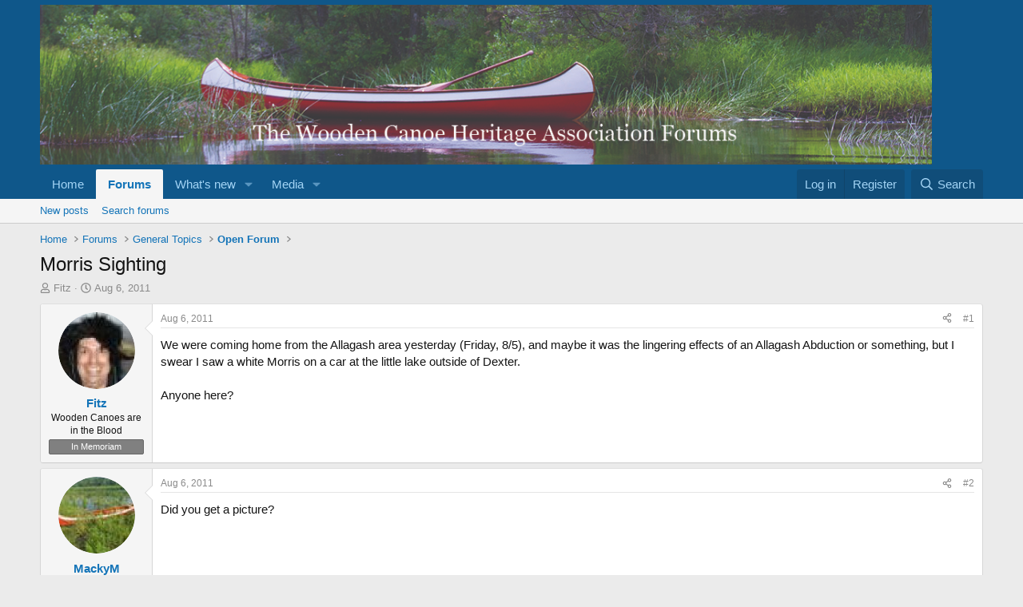

--- FILE ---
content_type: text/html; charset=utf-8
request_url: https://forums.wcha.org/threads/morris-sighting.7992/
body_size: 18765
content:
<!DOCTYPE html>
<html id="XF" lang="en-US" dir="LTR"
	data-xf="2.3"
	data-app="public"
	
	
	data-template="thread_view"
	data-container-key="node-17"
	data-content-key="thread-7992"
	data-logged-in="false"
	data-cookie-prefix="xf_"
	data-csrf="1769493013,93522c11b8b733e7037e99539e1ba5da"
	class="has-no-js v_2_0 template-thread_view"
	>
<head>
	
	
	

	<meta charset="utf-8" />
	<title>Morris Sighting | WCHA Forums</title>
	<link rel="manifest" href="/webmanifest.php">

	<meta http-equiv="X-UA-Compatible" content="IE=Edge" />
	<meta name="viewport" content="width=device-width, initial-scale=1, viewport-fit=cover">

	
		<meta name="theme-color" content="#0f578a" />
	

	<meta name="apple-mobile-web-app-title" content="WCHA">
	
		<link rel="apple-touch-icon" href="/styles/custom/logos/oglogopng" />
	

	
		
		<meta name="description" content="We were coming home from the Allagash area yesterday (Friday, 8/5), and maybe it was the lingering effects of an Allagash Abduction or something, but I..." />
		<meta property="og:description" content="We were coming home from the Allagash area yesterday (Friday, 8/5), and maybe it was the lingering effects of an Allagash Abduction or something, but I swear I saw a white Morris on a car at the little lake outside of Dexter.

Anyone here?" />
		<meta property="twitter:description" content="We were coming home from the Allagash area yesterday (Friday, 8/5), and maybe it was the lingering effects of an Allagash Abduction or something, but I swear I saw a white Morris on a car at the..." />
	
	
		<meta property="og:url" content="https://forums.wcha.org/threads/morris-sighting.7992/" />
	
		<link rel="canonical" href="https://forums.wcha.org/threads/morris-sighting.7992/" />
	

	
		
	
	
	<meta property="og:site_name" content="WCHA Forums" />


	
	
		
	
	
	<meta property="og:type" content="website" />


	
	
		
	
	
	
		<meta property="og:title" content="Morris Sighting" />
		<meta property="twitter:title" content="Morris Sighting" />
	


	
	
	
	
		
	
	
	
		<meta property="og:image" content="https://forums.wcha.org/styles/custom/logos/oglogopng" />
		<meta property="twitter:image" content="https://forums.wcha.org/styles/custom/logos/oglogopng" />
		<meta property="twitter:card" content="summary" />
	


	

	
	
	
	

	<link rel="stylesheet" href="/css.php?css=public%3Anormalize.css%2Cpublic%3Afa.css%2Cpublic%3Acore.less%2Cpublic%3Aapp.less&amp;s=1&amp;l=1&amp;d=1753452298&amp;k=2fb98a85fb1d7f3cab1c9b2bc23b8da4f4254ba1" />

	<link rel="stylesheet" href="/css.php?css=public%3Aaloph_op_ribbon_style.less&amp;s=1&amp;l=1&amp;d=1753452298&amp;k=97873571cc9a3834947de0c370c5bef11ef7443b" />
<link rel="stylesheet" href="/css.php?css=public%3Aattachments.less&amp;s=1&amp;l=1&amp;d=1753452298&amp;k=732bb76e86b6d345c1c379f4cf5507566d10f9af" />
<link rel="stylesheet" href="/css.php?css=public%3Abb_code.less&amp;s=1&amp;l=1&amp;d=1753452298&amp;k=990028e516b789e0d191c89ea284ce3b4deacca7" />
<link rel="stylesheet" href="/css.php?css=public%3Alightbox.less&amp;s=1&amp;l=1&amp;d=1753452298&amp;k=23aca9d25648e370f67c32c0a1297fc964a5442e" />
<link rel="stylesheet" href="/css.php?css=public%3Amessage.less&amp;s=1&amp;l=1&amp;d=1753452298&amp;k=805f0dd0cf0a65583b7b44f59a3c2d44030fe041" />
<link rel="stylesheet" href="/css.php?css=public%3Ashare_controls.less&amp;s=1&amp;l=1&amp;d=1753452298&amp;k=0d027433750167b6693684ee68ec339332be5141" />
<link rel="stylesheet" href="/css.php?css=public%3Astructured_list.less&amp;s=1&amp;l=1&amp;d=1753452298&amp;k=29ec44c4ea13b1420c9aedf777191a39d45a3db2" />
<link rel="stylesheet" href="/css.php?css=public%3Aextra.less&amp;s=1&amp;l=1&amp;d=1753452298&amp;k=75a2a412c4bb9e1b524f0b9dc9a376bf07e32897" />


	
		<script src="/js/xf/preamble.min.js?_v=80a361e6"></script>
	

	
	<script src="/js/vendor/vendor-compiled.js?_v=80a361e6" defer></script>
	<script src="/js/xf/core-compiled.js?_v=80a361e6" defer></script>

	<script>
		XF.ready(() =>
		{
			XF.extendObject(true, XF.config, {
				// 
				userId: 0,
				enablePush: false,
				pushAppServerKey: '',
				url: {
					fullBase: 'https://forums.wcha.org/',
					basePath: '/',
					css: '/css.php?css=__SENTINEL__&s=1&l=1&d=1753452298',
					js: '/js/__SENTINEL__?_v=80a361e6',
					icon: '/data/local/icons/__VARIANT__.svg?v=1753452309#__NAME__',
					iconInline: '/styles/fa/__VARIANT__/__NAME__.svg?v=5.15.3',
					keepAlive: '/login/keep-alive'
				},
				cookie: {
					path: '/',
					domain: '',
					prefix: 'xf_',
					secure: true,
					consentMode: 'disabled',
					consented: ["optional","_third_party"]
				},
				cacheKey: 'f3ed7234243583f554e27d349fe769c5',
				csrf: '1769493013,93522c11b8b733e7037e99539e1ba5da',
				js: {"\/js\/xf\/lightbox-compiled.js?_v=80a361e6":true},
				fullJs: false,
				css: {"public:aloph_op_ribbon_style.less":true,"public:attachments.less":true,"public:bb_code.less":true,"public:lightbox.less":true,"public:message.less":true,"public:share_controls.less":true,"public:structured_list.less":true,"public:extra.less":true},
				time: {
					now: 1769493013,
					today: 1769490000,
					todayDow: 2,
					tomorrow: 1769576400,
					yesterday: 1769403600,
					week: 1768971600,
					month: 1767243600,
					year: 1767243600
				},
				style: {
					light: '',
					dark: '',
					defaultColorScheme: 'light'
				},
				borderSizeFeature: '3px',
				fontAwesomeWeight: 'r',
				enableRtnProtect: true,
				
				enableFormSubmitSticky: true,
				imageOptimization: '0',
				imageOptimizationQuality: 0.85,
				uploadMaxFilesize: 33554432,
				uploadMaxWidth: 1200,
				uploadMaxHeight: 1200,
				allowedVideoExtensions: ["m4v","mov","mp4","mp4v","mpeg","mpg","ogv","webm"],
				allowedAudioExtensions: ["mp3","opus","ogg","wav"],
				shortcodeToEmoji: true,
				visitorCounts: {
					conversations_unread: '0',
					alerts_unviewed: '0',
					total_unread: '0',
					title_count: true,
					icon_indicator: true
				},
				jsMt: {"xf\/action.js":"b533ec05","xf\/embed.js":"70eb54c9","xf\/form.js":"70eb54c9","xf\/structure.js":"b533ec05","xf\/tooltip.js":"70eb54c9"},
				jsState: {},
				publicMetadataLogoUrl: 'https://forums.wcha.org/styles/custom/logos/oglogopng',
				publicPushBadgeUrl: 'https://forums.wcha.org/styles/default/xenforo/bell.png'
			})

			XF.extendObject(XF.phrases, {
				// 
				date_x_at_time_y:     "{date} at {time}",
				day_x_at_time_y:      "{day} at {time}",
				yesterday_at_x:       "Yesterday at {time}",
				x_minutes_ago:        "{minutes} minutes ago",
				one_minute_ago:       "1 minute ago",
				a_moment_ago:         "A moment ago",
				today_at_x:           "Today at {time}",
				in_a_moment:          "In a moment",
				in_a_minute:          "In a minute",
				in_x_minutes:         "In {minutes} minutes",
				later_today_at_x:     "Later today at {time}",
				tomorrow_at_x:        "Tomorrow at {time}",
				short_date_x_minutes: "{minutes}m",
				short_date_x_hours:   "{hours}h",
				short_date_x_days:    "{days}d",

				day0: "Sunday",
				day1: "Monday",
				day2: "Tuesday",
				day3: "Wednesday",
				day4: "Thursday",
				day5: "Friday",
				day6: "Saturday",

				dayShort0: "Sun",
				dayShort1: "Mon",
				dayShort2: "Tue",
				dayShort3: "Wed",
				dayShort4: "Thu",
				dayShort5: "Fri",
				dayShort6: "Sat",

				month0: "January",
				month1: "February",
				month2: "March",
				month3: "April",
				month4: "May",
				month5: "June",
				month6: "July",
				month7: "August",
				month8: "September",
				month9: "October",
				month10: "November",
				month11: "December",

				active_user_changed_reload_page: "The active user has changed. Reload the page for the latest version.",
				server_did_not_respond_in_time_try_again: "The server did not respond in time. Please try again.",
				oops_we_ran_into_some_problems: "Oops! We ran into some problems.",
				oops_we_ran_into_some_problems_more_details_console: "Oops! We ran into some problems. Please try again later. More error details may be in the browser console.",
				file_too_large_to_upload: "The file is too large to be uploaded.",
				uploaded_file_is_too_large_for_server_to_process: "The uploaded file is too large for the server to process.",
				files_being_uploaded_are_you_sure: "Files are still being uploaded. Are you sure you want to submit this form?",
				attach: "Attach files",
				rich_text_box: "Rich text box",
				close: "Close",
				link_copied_to_clipboard: "Link copied to clipboard.",
				text_copied_to_clipboard: "Text copied to clipboard.",
				loading: "Loading…",
				you_have_exceeded_maximum_number_of_selectable_items: "You have exceeded the maximum number of selectable items.",

				processing: "Processing",
				'processing...': "Processing…",

				showing_x_of_y_items: "Showing {count} of {total} items",
				showing_all_items: "Showing all items",
				no_items_to_display: "No items to display",

				number_button_up: "Increase",
				number_button_down: "Decrease",

				push_enable_notification_title: "Push notifications enabled successfully at WCHA Forums",
				push_enable_notification_body: "Thank you for enabling push notifications!",

				pull_down_to_refresh: "Pull down to refresh",
				release_to_refresh: "Release to refresh",
				refreshing: "Refreshing…"
			})
		})
	</script>

	<script src="/js/xf/lightbox-compiled.js?_v=80a361e6" defer></script>



	

	
</head>
<body data-template="thread_view">

<div class="p-pageWrapper" id="top">

	

	<header class="p-header" id="header">
		<div class="p-header-inner">
			<div class="p-header-content">
				<div class="p-header-logo p-header-logo--image">
					<a href="http://woodencanoe.org">
						

	

	
		
		

		
	

	

	<picture data-variations="{&quot;default&quot;:{&quot;1&quot;:&quot;\/data\/assets\/logo\/logoimage.jpg&quot;,&quot;2&quot;:null}}">
		
		
		

		

		<img src="/data/assets/logo/logoimage.jpg"  width="1116" height="200" alt="WCHA Forums"  />
	</picture>


					</a>
				</div>

				
			</div>
		</div>
	</header>

	
	

	
		<div class="p-navSticky p-navSticky--primary" data-xf-init="sticky-header">
			
		<nav class="p-nav">
			<div class="p-nav-inner">
				<button type="button" class="button button--plain p-nav-menuTrigger" data-xf-click="off-canvas" data-menu=".js-headerOffCanvasMenu" tabindex="0" aria-label="Menu"><span class="button-text">
					<i aria-hidden="true"></i>
				</span></button>

				<div class="p-nav-smallLogo">
					<a href="http://woodencanoe.org">
						

	

	
		
		

		
	

	

	<picture data-variations="{&quot;default&quot;:{&quot;1&quot;:&quot;\/data\/assets\/logo\/logoimage.jpg&quot;,&quot;2&quot;:null}}">
		
		
		

		

		<img src="/data/assets/logo/logoimage.jpg"  width="1116" height="200" alt="WCHA Forums"  />
	</picture>


					</a>
				</div>

				<div class="p-nav-scroller hScroller" data-xf-init="h-scroller" data-auto-scroll=".p-navEl.is-selected">
					<div class="hScroller-scroll">
						<ul class="p-nav-list js-offCanvasNavSource">
							
								<li>
									
	<div class="p-navEl " >
	

		
	
	<a href="http://woodencanoe.org"
	class="p-navEl-link "
	
	data-xf-key="1"
	data-nav-id="home">Home</a>


		

		
	
	</div>

								</li>
							
								<li>
									
	<div class="p-navEl is-selected" data-has-children="true">
	

		
	
	<a href="/"
	class="p-navEl-link p-navEl-link--splitMenu "
	
	
	data-nav-id="forums">Forums</a>


		<a data-xf-key="2"
			data-xf-click="menu"
			data-menu-pos-ref="< .p-navEl"
			class="p-navEl-splitTrigger"
			role="button"
			tabindex="0"
			aria-label="Toggle expanded"
			aria-expanded="false"
			aria-haspopup="true"></a>

		
	
		<div class="menu menu--structural" data-menu="menu" aria-hidden="true">
			<div class="menu-content">
				
					
	
	
	<a href="/whats-new/posts/"
	class="menu-linkRow u-indentDepth0 js-offCanvasCopy "
	
	
	data-nav-id="newPosts">New posts</a>

	

				
					
	
	
	<a href="/search/?type=post"
	class="menu-linkRow u-indentDepth0 js-offCanvasCopy "
	
	
	data-nav-id="searchForums">Search forums</a>

	

				
			</div>
		</div>
	
	</div>

								</li>
							
								<li>
									
	<div class="p-navEl " data-has-children="true">
	

		
	
	<a href="/whats-new/"
	class="p-navEl-link p-navEl-link--splitMenu "
	
	
	data-nav-id="whatsNew">What's new</a>


		<a data-xf-key="3"
			data-xf-click="menu"
			data-menu-pos-ref="< .p-navEl"
			class="p-navEl-splitTrigger"
			role="button"
			tabindex="0"
			aria-label="Toggle expanded"
			aria-expanded="false"
			aria-haspopup="true"></a>

		
	
		<div class="menu menu--structural" data-menu="menu" aria-hidden="true">
			<div class="menu-content">
				
					
	
	
	<a href="/featured/"
	class="menu-linkRow u-indentDepth0 js-offCanvasCopy "
	
	
	data-nav-id="featured">Featured content</a>

	

				
					
	
	
	<a href="/whats-new/posts/"
	class="menu-linkRow u-indentDepth0 js-offCanvasCopy "
	 rel="nofollow"
	
	data-nav-id="whatsNewPosts">New posts</a>

	

				
					
	
	
	<a href="/whats-new/media/"
	class="menu-linkRow u-indentDepth0 js-offCanvasCopy "
	 rel="nofollow"
	
	data-nav-id="xfmgWhatsNewNewMedia">New media</a>

	

				
					
	
	
	<a href="/whats-new/media-comments/"
	class="menu-linkRow u-indentDepth0 js-offCanvasCopy "
	 rel="nofollow"
	
	data-nav-id="xfmgWhatsNewMediaComments">New media comments</a>

	

				
					
	
	
	<a href="/whats-new/latest-activity"
	class="menu-linkRow u-indentDepth0 js-offCanvasCopy "
	 rel="nofollow"
	
	data-nav-id="latestActivity">Latest activity</a>

	

				
			</div>
		</div>
	
	</div>

								</li>
							
								<li>
									
	<div class="p-navEl " data-has-children="true">
	

		
	
	<a href="/media/"
	class="p-navEl-link p-navEl-link--splitMenu "
	
	
	data-nav-id="xfmg">Media</a>


		<a data-xf-key="4"
			data-xf-click="menu"
			data-menu-pos-ref="< .p-navEl"
			class="p-navEl-splitTrigger"
			role="button"
			tabindex="0"
			aria-label="Toggle expanded"
			aria-expanded="false"
			aria-haspopup="true"></a>

		
	
		<div class="menu menu--structural" data-menu="menu" aria-hidden="true">
			<div class="menu-content">
				
					
	
	
	<a href="/whats-new/media/"
	class="menu-linkRow u-indentDepth0 js-offCanvasCopy "
	 rel="nofollow"
	
	data-nav-id="xfmgNewMedia">New media</a>

	

				
					
	
	
	<a href="/whats-new/media-comments/"
	class="menu-linkRow u-indentDepth0 js-offCanvasCopy "
	 rel="nofollow"
	
	data-nav-id="xfmgNewComments">New comments</a>

	

				
					
	
	
	<a href="/search/?type=xfmg_media"
	class="menu-linkRow u-indentDepth0 js-offCanvasCopy "
	
	
	data-nav-id="xfmgSearchMedia">Search media</a>

	

				
			</div>
		</div>
	
	</div>

								</li>
							
						</ul>
					</div>
				</div>

				<div class="p-nav-opposite">
					<div class="p-navgroup p-account p-navgroup--guest">
						
							<a href="/login/" class="p-navgroup-link p-navgroup-link--textual p-navgroup-link--logIn"
								data-xf-click="overlay" data-follow-redirects="on">
								<span class="p-navgroup-linkText">Log in</span>
							</a>
							
								<a href="/register/" class="p-navgroup-link p-navgroup-link--textual p-navgroup-link--register"
									data-xf-click="overlay" data-follow-redirects="on">
									<span class="p-navgroup-linkText">Register</span>
								</a>
							
						
					</div>

					<div class="p-navgroup p-discovery">
						<a href="/whats-new/"
							class="p-navgroup-link p-navgroup-link--iconic p-navgroup-link--whatsnew"
							aria-label="What&#039;s new"
							title="What&#039;s new">
							<i aria-hidden="true"></i>
							<span class="p-navgroup-linkText">What's new</span>
						</a>

						
							<a href="/search/"
								class="p-navgroup-link p-navgroup-link--iconic p-navgroup-link--search"
								data-xf-click="menu"
								data-xf-key="/"
								aria-label="Search"
								aria-expanded="false"
								aria-haspopup="true"
								title="Search">
								<i aria-hidden="true"></i>
								<span class="p-navgroup-linkText">Search</span>
							</a>
							<div class="menu menu--structural menu--wide" data-menu="menu" aria-hidden="true">
								<form action="/search/search" method="post"
									class="menu-content"
									data-xf-init="quick-search">

									<h3 class="menu-header">Search</h3>
									
									<div class="menu-row">
										
											<div class="inputGroup inputGroup--joined">
												<input type="text" class="input" name="keywords" data-acurl="/search/auto-complete" placeholder="Search…" aria-label="Search" data-menu-autofocus="true" />
												
			<select name="constraints" class="js-quickSearch-constraint input" aria-label="Search within">
				<option value="">Everywhere</option>
<option value="{&quot;search_type&quot;:&quot;post&quot;}">Threads</option>
<option value="{&quot;search_type&quot;:&quot;post&quot;,&quot;c&quot;:{&quot;nodes&quot;:[17],&quot;child_nodes&quot;:1}}">This forum</option>
<option value="{&quot;search_type&quot;:&quot;post&quot;,&quot;c&quot;:{&quot;thread&quot;:7992}}">This thread</option>

			</select>
		
											</div>
										
									</div>

									
									<div class="menu-row">
										<label class="iconic"><input type="checkbox"  name="c[title_only]" value="1" /><i aria-hidden="true"></i><span class="iconic-label">Search titles only

													
													<span tabindex="0" role="button"
														data-xf-init="tooltip" data-trigger="hover focus click" title="Tags will also be searched in content where tags are supported">

														<i class="fa--xf far fa-question-circle  u-muted u-smaller"><svg xmlns="http://www.w3.org/2000/svg" role="img" ><title>Note</title><use href="/data/local/icons/regular.svg?v=1753452309#question-circle"></use></svg></i>
													</span></span></label>

									</div>
									
									<div class="menu-row">
										<div class="inputGroup">
											<span class="inputGroup-text" id="ctrl_search_menu_by_member">By:</span>
											<input type="text" class="input" name="c[users]" data-xf-init="auto-complete" placeholder="Member" aria-labelledby="ctrl_search_menu_by_member" />
										</div>
									</div>
									<div class="menu-footer">
									<span class="menu-footer-controls">
										<button type="submit" class="button button--icon button--icon--search button--primary"><i class="fa--xf far fa-search "><svg xmlns="http://www.w3.org/2000/svg" role="img" aria-hidden="true" ><use href="/data/local/icons/regular.svg?v=1753452309#search"></use></svg></i><span class="button-text">Search</span></button>
										<button type="submit" class="button " name="from_search_menu"><span class="button-text">Advanced search…</span></button>
									</span>
									</div>

									<input type="hidden" name="_xfToken" value="1769493013,93522c11b8b733e7037e99539e1ba5da" />
								</form>
							</div>
						
					</div>
				</div>
			</div>
		</nav>
	
		</div>
		
		
			<div class="p-sectionLinks">
				<div class="p-sectionLinks-inner hScroller" data-xf-init="h-scroller">
					<div class="hScroller-scroll">
						<ul class="p-sectionLinks-list">
							
								<li>
									
	<div class="p-navEl " >
	

		
	
	<a href="/whats-new/posts/"
	class="p-navEl-link "
	
	data-xf-key="alt+1"
	data-nav-id="newPosts">New posts</a>


		

		
	
	</div>

								</li>
							
								<li>
									
	<div class="p-navEl " >
	

		
	
	<a href="/search/?type=post"
	class="p-navEl-link "
	
	data-xf-key="alt+2"
	data-nav-id="searchForums">Search forums</a>


		

		
	
	</div>

								</li>
							
						</ul>
					</div>
				</div>
			</div>
			
	
		

	<div class="offCanvasMenu offCanvasMenu--nav js-headerOffCanvasMenu" data-menu="menu" aria-hidden="true" data-ocm-builder="navigation">
		<div class="offCanvasMenu-backdrop" data-menu-close="true"></div>
		<div class="offCanvasMenu-content">
			<div class="offCanvasMenu-header">
				Menu
				<a class="offCanvasMenu-closer" data-menu-close="true" role="button" tabindex="0" aria-label="Close"></a>
			</div>
			
				<div class="p-offCanvasRegisterLink">
					<div class="offCanvasMenu-linkHolder">
						<a href="/login/" class="offCanvasMenu-link" data-xf-click="overlay" data-menu-close="true">
							Log in
						</a>
					</div>
					<hr class="offCanvasMenu-separator" />
					
						<div class="offCanvasMenu-linkHolder">
							<a href="/register/" class="offCanvasMenu-link" data-xf-click="overlay" data-menu-close="true">
								Register
							</a>
						</div>
						<hr class="offCanvasMenu-separator" />
					
				</div>
			
			<div class="js-offCanvasNavTarget"></div>
			<div class="offCanvasMenu-installBanner js-installPromptContainer" style="display: none;" data-xf-init="install-prompt">
				<div class="offCanvasMenu-installBanner-header">Install the app</div>
				<button type="button" class="button js-installPromptButton"><span class="button-text">Install</span></button>
				<template class="js-installTemplateIOS">
					<div class="js-installTemplateContent">
						<div class="overlay-title">How to install the app on iOS</div>
						<div class="block-body">
							<div class="block-row">
								<p>
									Follow along with the video below to see how to install our site as a web app on your home screen.
								</p>
								<p style="text-align: center">
									<video src="/styles/default/xenforo/add_to_home.mp4"
										width="280" height="480" autoplay loop muted playsinline></video>
								</p>
								<p>
									<small><strong>Note:</strong> This feature may not be available in some browsers.</small>
								</p>
							</div>
						</div>
					</div>
				</template>
			</div>
		</div>
	</div>

	<div class="p-body">
		<div class="p-body-inner">
			<!--XF:EXTRA_OUTPUT-->

			

			

			
			
	
		<ul class="p-breadcrumbs "
			itemscope itemtype="https://schema.org/BreadcrumbList">
			
				

				
				

				
					
					
	<li itemprop="itemListElement" itemscope itemtype="https://schema.org/ListItem">
		<a href="http://woodencanoe.org" itemprop="item">
			<span itemprop="name">Home</span>
		</a>
		<meta itemprop="position" content="1" />
	</li>

				

				
					
					
	<li itemprop="itemListElement" itemscope itemtype="https://schema.org/ListItem">
		<a href="/" itemprop="item">
			<span itemprop="name">Forums</span>
		</a>
		<meta itemprop="position" content="2" />
	</li>

				
				
					
					
	<li itemprop="itemListElement" itemscope itemtype="https://schema.org/ListItem">
		<a href="/#general-topics.5" itemprop="item">
			<span itemprop="name">General Topics</span>
		</a>
		<meta itemprop="position" content="3" />
	</li>

				
					
					
	<li itemprop="itemListElement" itemscope itemtype="https://schema.org/ListItem">
		<a href="/forums/open-forum.17/" itemprop="item">
			<span itemprop="name">Open Forum</span>
		</a>
		<meta itemprop="position" content="4" />
	</li>

				
			
		</ul>
	

			

			
	<noscript class="js-jsWarning"><div class="blockMessage blockMessage--important blockMessage--iconic u-noJsOnly">JavaScript is disabled. For a better experience, please enable JavaScript in your browser before proceeding.</div></noscript>

			
	<div class="blockMessage blockMessage--important blockMessage--iconic js-browserWarning" style="display: none">You are using an out of date browser. It  may not display this or other websites correctly.<br />You should upgrade or use an <a href="https://www.google.com/chrome/" target="_blank" rel="noopener">alternative browser</a>.</div>


			
				<div class="p-body-header">
					
						
							<div class="p-title ">
								
									
										<h1 class="p-title-value">Morris Sighting</h1>
									
									
								
							</div>
						

						
							<div class="p-description">
	<ul class="listInline listInline--bullet">
		<li>
			<i class="fa--xf far fa-user "><svg xmlns="http://www.w3.org/2000/svg" role="img" ><title>Thread starter</title><use href="/data/local/icons/regular.svg?v=1753452309#user"></use></svg></i>
			<span class="u-srOnly">Thread starter</span>

			<a href="/members/fitz.9/" class="username  u-concealed" dir="auto" data-user-id="9" data-xf-init="member-tooltip">Fitz</a>
		</li>
		<li>
			<i class="fa--xf far fa-clock "><svg xmlns="http://www.w3.org/2000/svg" role="img" ><title>Start date</title><use href="/data/local/icons/regular.svg?v=1753452309#clock"></use></svg></i>
			<span class="u-srOnly">Start date</span>

			<a href="/threads/morris-sighting.7992/" class="u-concealed"><time  class="u-dt" dir="auto" datetime="2011-08-06T07:34:33-0400" data-timestamp="1312630473" data-date="Aug 6, 2011" data-time="7:34 AM" data-short="Aug &#039;11" title="Aug 6, 2011 at 7:34 AM">Aug 6, 2011</time></a>
		</li>
		
		
	</ul>
</div>
						
					
				</div>
			

			<div class="p-body-main  ">
				
				<div class="p-body-contentCol"></div>
				

				

				<div class="p-body-content">
					
					<div class="p-body-pageContent">










	
	
	
		
	
	
	


	
	
	
		
	
	
	


	
	
		
	
	
	


	
	



	












	

	
		
	



















<div class="block block--messages" data-xf-init="" data-type="post" data-href="/inline-mod/" data-search-target="*">

	<span class="u-anchorTarget" id="posts"></span>

	
		
	

	

	<div class="block-outer"></div>

	

	
		
	<div class="block-outer js-threadStatusField"></div>

	

	<div class="block-container lbContainer"
		data-xf-init="lightbox select-to-quote"
		data-message-selector=".js-post"
		data-lb-id="thread-7992"
		data-lb-universal="0">

		<div class="block-body js-replyNewMessageContainer">
			
				

					

					
						

	
	

	

	
	<article class="message message--post js-post js-inlineModContainer  "
		data-author="Fitz"
		data-content="post-42352"
		id="js-post-42352"
		>

		

		<span class="u-anchorTarget" id="post-42352"></span>

		
			<div class="message-inner">
				
					<div class="message-cell message-cell--user">
						

	<section class="message-user"
		
		
		>

		

		<div class="message-avatar ">
			<div class="message-avatar-wrapper">

				<a href="/members/fitz.9/" class="avatar avatar--m" data-user-id="9" data-xf-init="member-tooltip">
			<img src="/data/avatars/m/0/9.jpg?1494434989"  alt="Fitz" class="avatar-u9-m" width="96" height="96" loading="lazy" /> 
		</a>
				
			</div>
		</div>
		<div class="message-userDetails">
			<h4 class="message-name"><a href="/members/fitz.9/" class="username " dir="auto" data-user-id="9" data-xf-init="member-tooltip">Fitz</a></h4>
			<h5 class="userTitle message-userTitle" dir="auto">Wooden Canoes are in the Blood</h5>
			<div class="userBanner userBanner userBanner--gray message-userBanner"><span class="userBanner-before"></span><strong>In Memoriam</strong><span class="userBanner-after"></span></div>
		</div>
		
			
			
		
		<span class="message-userArrow"></span>
	</section>

					</div>
				

				
					<div class="message-cell message-cell--main">
					
						<div class="message-main js-quickEditTarget">

							
								

	

	<header class="message-attribution message-attribution--split">
		<ul class="message-attribution-main listInline ">
			
			
			
			<li class="u-concealed">
				<a href="/threads/morris-sighting.7992/post-42352" rel="nofollow" >
					<time  class="u-dt" dir="auto" datetime="2011-08-06T07:34:33-0400" data-timestamp="1312630473" data-date="Aug 6, 2011" data-time="7:34 AM" data-short="Aug &#039;11" title="Aug 6, 2011 at 7:34 AM">Aug 6, 2011</time>
				</a>
			</li>
			
			
		</ul>

		<ul class="message-attribution-opposite message-attribution-opposite--list ">
			
	
			<li>
				<a href="/threads/morris-sighting.7992/post-42352"
					class="message-attribution-gadget"
					data-xf-init="share-tooltip"
					data-href="/posts/42352/share"
					aria-label="Share"
					rel="nofollow">
					<i class="fa--xf far fa-share-alt "><svg xmlns="http://www.w3.org/2000/svg" role="img" aria-hidden="true" ><use href="/data/local/icons/regular.svg?v=1753452309#share-alt"></use></svg></i>
				</a>
			</li>
			
				<li class="u-hidden js-embedCopy">
					
	<a href="javascript:"
		data-xf-init="copy-to-clipboard"
		data-copy-text="&lt;div class=&quot;js-xf-embed&quot; data-url=&quot;https://forums.wcha.org&quot; data-content=&quot;post-42352&quot;&gt;&lt;/div&gt;&lt;script defer src=&quot;https://forums.wcha.org/js/xf/external_embed.js?_v=80a361e6&quot;&gt;&lt;/script&gt;"
		data-success="Embed code HTML copied to clipboard."
		class="">
		<i class="fa--xf far fa-code "><svg xmlns="http://www.w3.org/2000/svg" role="img" aria-hidden="true" ><use href="/data/local/icons/regular.svg?v=1753452309#code"></use></svg></i>
	</a>

				</li>
			
			
			
				<li>
					<a href="/threads/morris-sighting.7992/post-42352" rel="nofollow">
						#1
					</a>
				</li>
			
		</ul>
	</header>

							

							<div class="message-content js-messageContent">
							

								
									
	
	
	

								

								
									
	

	<div class="message-userContent lbContainer js-lbContainer "
		data-lb-id="post-42352"
		data-lb-caption-desc="Fitz &middot; Aug 6, 2011 at 7:34 AM">

		
			

	
		
	

		

		<article class="message-body js-selectToQuote">
			
				
			

			<div >
				
					<div class="bbWrapper">We were coming home from the Allagash area yesterday (Friday, 8/5), and maybe it was the lingering effects of an Allagash Abduction or something, but I swear I saw a white Morris on a car at the little lake outside of Dexter.<br />
<br />
Anyone here?</div>
				
			</div>

			<div class="js-selectToQuoteEnd">&nbsp;</div>
			
				
			
		</article>

		
			

	
		
	

		

		
	</div>

								

								
									
	

	

								

								
									
	

								

							
							</div>

							
								
	

	<footer class="message-footer">
		

		

		<div class="reactionsBar js-reactionsList ">
			
		</div>

		<div class="js-historyTarget message-historyTarget toggleTarget" data-href="trigger-href"></div>
	</footer>

							
						</div>

					
					</div>
				
			</div>
		
	</article>

	
	

					

					

				

					

					
						

	
	

	

	
	<article class="message message--post js-post js-inlineModContainer  "
		data-author="MackyM"
		data-content="post-42353"
		id="js-post-42353"
		itemscope itemtype="https://schema.org/Comment" itemid="https://forums.wcha.org/posts/42353/">

		
			<meta itemprop="parentItem" itemscope itemid="https://forums.wcha.org/threads/morris-sighting.7992/" />
			<meta itemprop="name" content="Post #2" />
		

		<span class="u-anchorTarget" id="post-42353"></span>

		
			<div class="message-inner">
				
					<div class="message-cell message-cell--user">
						

	<section class="message-user"
		itemprop="author"
		itemscope itemtype="https://schema.org/Person"
		itemid="https://forums.wcha.org/members/mackym.12410/">

		
			<meta itemprop="url" content="https://forums.wcha.org/members/mackym.12410/" />
		

		<div class="message-avatar ">
			<div class="message-avatar-wrapper">

				<a href="/members/mackym.12410/" class="avatar avatar--m" data-user-id="12410" data-xf-init="member-tooltip">
			<img src="/data/avatars/m/12/12410.jpg?1494434994"  alt="MackyM" class="avatar-u12410-m" width="96" height="96" loading="lazy" itemprop="image" /> 
		</a>
				
			</div>
		</div>
		<div class="message-userDetails">
			<h4 class="message-name"><a href="/members/mackym.12410/" class="username " dir="auto" data-user-id="12410" data-xf-init="member-tooltip"><span itemprop="name">MackyM</span></a></h4>
			<h5 class="userTitle message-userTitle" dir="auto" itemprop="jobTitle">LOVES Wooden Canoes</h5>
			
		</div>
		
			
			
		
		<span class="message-userArrow"></span>
	</section>

					</div>
				

				
					<div class="message-cell message-cell--main">
					
						<div class="message-main js-quickEditTarget">

							
								

	

	<header class="message-attribution message-attribution--split">
		<ul class="message-attribution-main listInline ">
			
			
			
			<li class="u-concealed">
				<a href="/threads/morris-sighting.7992/post-42353" rel="nofollow" itemprop="url">
					<time  class="u-dt" dir="auto" datetime="2011-08-06T07:57:38-0400" data-timestamp="1312631858" data-date="Aug 6, 2011" data-time="7:57 AM" data-short="Aug &#039;11" title="Aug 6, 2011 at 7:57 AM" itemprop="datePublished">Aug 6, 2011</time>
				</a>
			</li>
			
			
		</ul>

		<ul class="message-attribution-opposite message-attribution-opposite--list ">
			
	
			<li>
				<a href="/threads/morris-sighting.7992/post-42353"
					class="message-attribution-gadget"
					data-xf-init="share-tooltip"
					data-href="/posts/42353/share"
					aria-label="Share"
					rel="nofollow">
					<i class="fa--xf far fa-share-alt "><svg xmlns="http://www.w3.org/2000/svg" role="img" aria-hidden="true" ><use href="/data/local/icons/regular.svg?v=1753452309#share-alt"></use></svg></i>
				</a>
			</li>
			
				<li class="u-hidden js-embedCopy">
					
	<a href="javascript:"
		data-xf-init="copy-to-clipboard"
		data-copy-text="&lt;div class=&quot;js-xf-embed&quot; data-url=&quot;https://forums.wcha.org&quot; data-content=&quot;post-42353&quot;&gt;&lt;/div&gt;&lt;script defer src=&quot;https://forums.wcha.org/js/xf/external_embed.js?_v=80a361e6&quot;&gt;&lt;/script&gt;"
		data-success="Embed code HTML copied to clipboard."
		class="">
		<i class="fa--xf far fa-code "><svg xmlns="http://www.w3.org/2000/svg" role="img" aria-hidden="true" ><use href="/data/local/icons/regular.svg?v=1753452309#code"></use></svg></i>
	</a>

				</li>
			
			
			
				<li>
					<a href="/threads/morris-sighting.7992/post-42353" rel="nofollow">
						#2
					</a>
				</li>
			
		</ul>
	</header>

							

							<div class="message-content js-messageContent">
							

								
									
	
	
	

								

								
									
	

	<div class="message-userContent lbContainer js-lbContainer "
		data-lb-id="post-42353"
		data-lb-caption-desc="MackyM &middot; Aug 6, 2011 at 7:57 AM">

		

		<article class="message-body js-selectToQuote">
			
				
			

			<div itemprop="text">
				
					<div class="bbWrapper">Did you get a picture?</div>
				
			</div>

			<div class="js-selectToQuoteEnd">&nbsp;</div>
			
				
			
		</article>

		

		
	</div>

								

								
									
	

	

								

								
									
	

								

							
							</div>

							
								
	

	<footer class="message-footer">
		
			<div class="message-microdata" itemprop="interactionStatistic" itemtype="https://schema.org/InteractionCounter" itemscope>
				<meta itemprop="userInteractionCount" content="0" />
				<meta itemprop="interactionType" content="https://schema.org/LikeAction" />
			</div>
		

		

		<div class="reactionsBar js-reactionsList ">
			
		</div>

		<div class="js-historyTarget message-historyTarget toggleTarget" data-href="trigger-href"></div>
	</footer>

							
						</div>

					
					</div>
				
			</div>
		
	</article>

	
	

					

					

				

					

					
						

	
	

	

	
	<article class="message message--post js-post js-inlineModContainer  "
		data-author="MGC"
		data-content="post-42355"
		id="js-post-42355"
		itemscope itemtype="https://schema.org/Comment" itemid="https://forums.wcha.org/posts/42355/">

		
			<meta itemprop="parentItem" itemscope itemid="https://forums.wcha.org/threads/morris-sighting.7992/" />
			<meta itemprop="name" content="Post #3" />
		

		<span class="u-anchorTarget" id="post-42355"></span>

		
			<div class="message-inner">
				
					<div class="message-cell message-cell--user">
						

	<section class="message-user"
		itemprop="author"
		itemscope itemtype="https://schema.org/Person"
		itemid="https://forums.wcha.org/members/mgc.79/">

		
			<meta itemprop="url" content="https://forums.wcha.org/members/mgc.79/" />
		

		<div class="message-avatar ">
			<div class="message-avatar-wrapper">

				<a href="/members/mgc.79/" class="avatar avatar--m" data-user-id="79" data-xf-init="member-tooltip">
			<img src="/data/avatars/m/0/79.jpg?1651973074" srcset="/data/avatars/l/0/79.jpg?1651973074 2x" alt="MGC" class="avatar-u79-m" width="96" height="96" loading="lazy" itemprop="image" /> 
		</a>
				
			</div>
		</div>
		<div class="message-userDetails">
			<h4 class="message-name"><a href="/members/mgc.79/" class="username " dir="auto" data-user-id="79" data-xf-init="member-tooltip"><span itemprop="name">MGC</span></a></h4>
			<h5 class="userTitle message-userTitle" dir="auto" itemprop="jobTitle">Scrapmaker</h5>
			
		</div>
		
			
			
		
		<span class="message-userArrow"></span>
	</section>

					</div>
				

				
					<div class="message-cell message-cell--main">
					
						<div class="message-main js-quickEditTarget">

							
								

	

	<header class="message-attribution message-attribution--split">
		<ul class="message-attribution-main listInline ">
			
			
			
			<li class="u-concealed">
				<a href="/threads/morris-sighting.7992/post-42355" rel="nofollow" itemprop="url">
					<time  class="u-dt" dir="auto" datetime="2011-08-06T09:53:56-0400" data-timestamp="1312638836" data-date="Aug 6, 2011" data-time="9:53 AM" data-short="Aug &#039;11" title="Aug 6, 2011 at 9:53 AM" itemprop="datePublished">Aug 6, 2011</time>
				</a>
			</li>
			
			
		</ul>

		<ul class="message-attribution-opposite message-attribution-opposite--list ">
			
	
			<li>
				<a href="/threads/morris-sighting.7992/post-42355"
					class="message-attribution-gadget"
					data-xf-init="share-tooltip"
					data-href="/posts/42355/share"
					aria-label="Share"
					rel="nofollow">
					<i class="fa--xf far fa-share-alt "><svg xmlns="http://www.w3.org/2000/svg" role="img" aria-hidden="true" ><use href="/data/local/icons/regular.svg?v=1753452309#share-alt"></use></svg></i>
				</a>
			</li>
			
				<li class="u-hidden js-embedCopy">
					
	<a href="javascript:"
		data-xf-init="copy-to-clipboard"
		data-copy-text="&lt;div class=&quot;js-xf-embed&quot; data-url=&quot;https://forums.wcha.org&quot; data-content=&quot;post-42355&quot;&gt;&lt;/div&gt;&lt;script defer src=&quot;https://forums.wcha.org/js/xf/external_embed.js?_v=80a361e6&quot;&gt;&lt;/script&gt;"
		data-success="Embed code HTML copied to clipboard."
		class="">
		<i class="fa--xf far fa-code "><svg xmlns="http://www.w3.org/2000/svg" role="img" aria-hidden="true" ><use href="/data/local/icons/regular.svg?v=1753452309#code"></use></svg></i>
	</a>

				</li>
			
			
			
				<li>
					<a href="/threads/morris-sighting.7992/post-42355" rel="nofollow">
						#3
					</a>
				</li>
			
		</ul>
	</header>

							

							<div class="message-content js-messageContent">
							

								
									
	
	
	

								

								
									
	

	<div class="message-userContent lbContainer js-lbContainer "
		data-lb-id="post-42355"
		data-lb-caption-desc="MGC &middot; Aug 6, 2011 at 9:53 AM">

		

		<article class="message-body js-selectToQuote">
			
				
			

			<div itemprop="text">
				
					<div class="bbWrapper">Hmmmmm....when I came down from St. Francis a few weeks ago I saw one W/C canoe on the entire drive. It was one of Rollins Medford&#039;s. We were about 40 miles from his shop at the time. <br />
And on the Penobscott and Gash....zero, nada, zip, squat, not one other than ours. <br />
<br />
We did spot a 20 foot White for sale near Greenville...we were damned tempted but after bringing the Gerrish home a few weeks ago (and since I have one), my marriage is already threatened.<img src="https://cdn.jsdelivr.net/joypixels/assets/8.0/png/unicode/64/1f609.png" class="smilie smilie--emoji" loading="lazy" width="64" height="64" alt=";)" title="Wink    ;)"  data-smilie="2"data-shortname=";)" /></div>
				
			</div>

			<div class="js-selectToQuoteEnd">&nbsp;</div>
			
				
			
		</article>

		

		
	</div>

								

								
									
	

	

								

								
									
	

								

							
							</div>

							
								
	

	<footer class="message-footer">
		
			<div class="message-microdata" itemprop="interactionStatistic" itemtype="https://schema.org/InteractionCounter" itemscope>
				<meta itemprop="userInteractionCount" content="0" />
				<meta itemprop="interactionType" content="https://schema.org/LikeAction" />
			</div>
		

		

		<div class="reactionsBar js-reactionsList ">
			
		</div>

		<div class="js-historyTarget message-historyTarget toggleTarget" data-href="trigger-href"></div>
	</footer>

							
						</div>

					
					</div>
				
			</div>
		
	</article>

	
	

					

					

				

					

					
						

	
	

	

	
	<article class="message message--post js-post js-inlineModContainer  "
		data-author="Fitz"
		data-content="post-42384"
		id="js-post-42384"
		itemscope itemtype="https://schema.org/Comment" itemid="https://forums.wcha.org/posts/42384/">

		
			<meta itemprop="parentItem" itemscope itemid="https://forums.wcha.org/threads/morris-sighting.7992/" />
			<meta itemprop="name" content="Post #4" />
		

		<span class="u-anchorTarget" id="post-42384"></span>

		
			<div class="message-inner">
				
					<div class="message-cell message-cell--user">
						

	<section class="message-user"
		itemprop="author"
		itemscope itemtype="https://schema.org/Person"
		itemid="https://forums.wcha.org/members/fitz.9/">

		
			<meta itemprop="url" content="https://forums.wcha.org/members/fitz.9/" />
		

		<div class="message-avatar ">
			<div class="message-avatar-wrapper">

    


    <div class="ribbonBox desktopRibbon leftCornerDesktop">
        <div class="ribbon-wrapper">
            <div class="ribbon"
                    
                        data-xf-init="tooltip"
                        data-original-title="Thread Starter"
                    
                >
                <span>OP </span>
            </div>
        </div>
    </div>



    <div class="ribbonBox mobileRibbon leftCornerMobile">
        <div class="ribbon-wrapper">
            <div class="ribbon">
                <span>OP</span>
            </div>
        </div>
    </div>


				<a href="/members/fitz.9/" class="avatar avatar--m" data-user-id="9" data-xf-init="member-tooltip">
			<img src="/data/avatars/m/0/9.jpg?1494434989"  alt="Fitz" class="avatar-u9-m" width="96" height="96" loading="lazy" itemprop="image" /> 
		</a>
				
			</div>
		</div>
		<div class="message-userDetails">
			<h4 class="message-name"><a href="/members/fitz.9/" class="username " dir="auto" data-user-id="9" data-xf-init="member-tooltip"><span itemprop="name">Fitz</span></a></h4>
			<h5 class="userTitle message-userTitle" dir="auto" itemprop="jobTitle">Wooden Canoes are in the Blood</h5>
			<div class="userBanner userBanner userBanner--gray message-userBanner" itemprop="jobTitle"><span class="userBanner-before"></span><strong>In Memoriam</strong><span class="userBanner-after"></span></div>
		</div>
		
			
			
		
		<span class="message-userArrow"></span>
	</section>

					</div>
				

				
					<div class="message-cell message-cell--main">
					
						<div class="message-main js-quickEditTarget">

							
								

	

	<header class="message-attribution message-attribution--split">
		<ul class="message-attribution-main listInline ">
			
			
			
			<li class="u-concealed">
				<a href="/threads/morris-sighting.7992/post-42384" rel="nofollow" itemprop="url">
					<time  class="u-dt" dir="auto" datetime="2011-08-06T21:43:41-0400" data-timestamp="1312681421" data-date="Aug 6, 2011" data-time="9:43 PM" data-short="Aug &#039;11" title="Aug 6, 2011 at 9:43 PM" itemprop="datePublished">Aug 6, 2011</time>
				</a>
			</li>
			
			
		</ul>

		<ul class="message-attribution-opposite message-attribution-opposite--list ">
			
	
			<li>
				<a href="/threads/morris-sighting.7992/post-42384"
					class="message-attribution-gadget"
					data-xf-init="share-tooltip"
					data-href="/posts/42384/share"
					aria-label="Share"
					rel="nofollow">
					<i class="fa--xf far fa-share-alt "><svg xmlns="http://www.w3.org/2000/svg" role="img" aria-hidden="true" ><use href="/data/local/icons/regular.svg?v=1753452309#share-alt"></use></svg></i>
				</a>
			</li>
			
				<li class="u-hidden js-embedCopy">
					
	<a href="javascript:"
		data-xf-init="copy-to-clipboard"
		data-copy-text="&lt;div class=&quot;js-xf-embed&quot; data-url=&quot;https://forums.wcha.org&quot; data-content=&quot;post-42384&quot;&gt;&lt;/div&gt;&lt;script defer src=&quot;https://forums.wcha.org/js/xf/external_embed.js?_v=80a361e6&quot;&gt;&lt;/script&gt;"
		data-success="Embed code HTML copied to clipboard."
		class="">
		<i class="fa--xf far fa-code "><svg xmlns="http://www.w3.org/2000/svg" role="img" aria-hidden="true" ><use href="/data/local/icons/regular.svg?v=1753452309#code"></use></svg></i>
	</a>

				</li>
			
			
			
				<li>
					<a href="/threads/morris-sighting.7992/post-42384" rel="nofollow">
						#4
					</a>
				</li>
			
		</ul>
	</header>

							

							<div class="message-content js-messageContent">
							

								
									
	
	
	

								

								
									
	

	<div class="message-userContent lbContainer js-lbContainer "
		data-lb-id="post-42384"
		data-lb-caption-desc="Fitz &middot; Aug 6, 2011 at 9:43 PM">

		

		<article class="message-body js-selectToQuote">
			
				
			

			<div itemprop="text">
				
					<div class="bbWrapper"><b>White</b><br />
<br />




<blockquote data-attributes="" data-quote="" data-source=""
	class="bbCodeBlock bbCodeBlock--expandable bbCodeBlock--quote js-expandWatch">
	
	<div class="bbCodeBlock-content">
		
		<div class="bbCodeBlock-expandContent js-expandContent ">
			We did spot a 20 foot White for sale near Greenville
		</div>
		<div class="bbCodeBlock-expandLink js-expandLink"><a role="button" tabindex="0">Click to expand...</a></div>
	</div>
</blockquote><br />
Is this the one in front of the Forest Service Station in downtown Greenville?<br />
<br />
I didn&#039;t see a For Sale sign, and good thing the rack on the car was already filled, but it would make a good project for someone.  I thought it might be an 18-1/2 footer.</div>
				
			</div>

			<div class="js-selectToQuoteEnd">&nbsp;</div>
			
				
			
		</article>

		

		
	</div>

								

								
									
	

	

								

								
									
	

								

							
							</div>

							
								
	

	<footer class="message-footer">
		
			<div class="message-microdata" itemprop="interactionStatistic" itemtype="https://schema.org/InteractionCounter" itemscope>
				<meta itemprop="userInteractionCount" content="0" />
				<meta itemprop="interactionType" content="https://schema.org/LikeAction" />
			</div>
		

		

		<div class="reactionsBar js-reactionsList ">
			
		</div>

		<div class="js-historyTarget message-historyTarget toggleTarget" data-href="trigger-href"></div>
	</footer>

							
						</div>

					
					</div>
				
			</div>
		
	</article>

	
	

					

					

				

					

					
						

	
	

	

	
	<article class="message message--post js-post js-inlineModContainer  "
		data-author="MGC"
		data-content="post-42390"
		id="js-post-42390"
		itemscope itemtype="https://schema.org/Comment" itemid="https://forums.wcha.org/posts/42390/">

		
			<meta itemprop="parentItem" itemscope itemid="https://forums.wcha.org/threads/morris-sighting.7992/" />
			<meta itemprop="name" content="Post #5" />
		

		<span class="u-anchorTarget" id="post-42390"></span>

		
			<div class="message-inner">
				
					<div class="message-cell message-cell--user">
						

	<section class="message-user"
		itemprop="author"
		itemscope itemtype="https://schema.org/Person"
		itemid="https://forums.wcha.org/members/mgc.79/">

		
			<meta itemprop="url" content="https://forums.wcha.org/members/mgc.79/" />
		

		<div class="message-avatar ">
			<div class="message-avatar-wrapper">

				<a href="/members/mgc.79/" class="avatar avatar--m" data-user-id="79" data-xf-init="member-tooltip">
			<img src="/data/avatars/m/0/79.jpg?1651973074" srcset="/data/avatars/l/0/79.jpg?1651973074 2x" alt="MGC" class="avatar-u79-m" width="96" height="96" loading="lazy" itemprop="image" /> 
		</a>
				
			</div>
		</div>
		<div class="message-userDetails">
			<h4 class="message-name"><a href="/members/mgc.79/" class="username " dir="auto" data-user-id="79" data-xf-init="member-tooltip"><span itemprop="name">MGC</span></a></h4>
			<h5 class="userTitle message-userTitle" dir="auto" itemprop="jobTitle">Scrapmaker</h5>
			
		</div>
		
			
			
		
		<span class="message-userArrow"></span>
	</section>

					</div>
				

				
					<div class="message-cell message-cell--main">
					
						<div class="message-main js-quickEditTarget">

							
								

	

	<header class="message-attribution message-attribution--split">
		<ul class="message-attribution-main listInline ">
			
			
			
			<li class="u-concealed">
				<a href="/threads/morris-sighting.7992/post-42390" rel="nofollow" itemprop="url">
					<time  class="u-dt" dir="auto" datetime="2011-08-07T08:49:04-0400" data-timestamp="1312721344" data-date="Aug 7, 2011" data-time="8:49 AM" data-short="Aug &#039;11" title="Aug 7, 2011 at 8:49 AM" itemprop="datePublished">Aug 7, 2011</time>
				</a>
			</li>
			
			
		</ul>

		<ul class="message-attribution-opposite message-attribution-opposite--list ">
			
	
			<li>
				<a href="/threads/morris-sighting.7992/post-42390"
					class="message-attribution-gadget"
					data-xf-init="share-tooltip"
					data-href="/posts/42390/share"
					aria-label="Share"
					rel="nofollow">
					<i class="fa--xf far fa-share-alt "><svg xmlns="http://www.w3.org/2000/svg" role="img" aria-hidden="true" ><use href="/data/local/icons/regular.svg?v=1753452309#share-alt"></use></svg></i>
				</a>
			</li>
			
				<li class="u-hidden js-embedCopy">
					
	<a href="javascript:"
		data-xf-init="copy-to-clipboard"
		data-copy-text="&lt;div class=&quot;js-xf-embed&quot; data-url=&quot;https://forums.wcha.org&quot; data-content=&quot;post-42390&quot;&gt;&lt;/div&gt;&lt;script defer src=&quot;https://forums.wcha.org/js/xf/external_embed.js?_v=80a361e6&quot;&gt;&lt;/script&gt;"
		data-success="Embed code HTML copied to clipboard."
		class="">
		<i class="fa--xf far fa-code "><svg xmlns="http://www.w3.org/2000/svg" role="img" aria-hidden="true" ><use href="/data/local/icons/regular.svg?v=1753452309#code"></use></svg></i>
	</a>

				</li>
			
			
			
				<li>
					<a href="/threads/morris-sighting.7992/post-42390" rel="nofollow">
						#5
					</a>
				</li>
			
		</ul>
	</header>

							

							<div class="message-content js-messageContent">
							

								
									
	
	
	

								

								
									
	

	<div class="message-userContent lbContainer js-lbContainer "
		data-lb-id="post-42390"
		data-lb-caption-desc="MGC &middot; Aug 7, 2011 at 8:49 AM">

		

		<article class="message-body js-selectToQuote">
			
				
			

			<div itemprop="text">
				
					<div class="bbWrapper">Is it the same one? There is a for sale sign on the saw horse. I resisted the urge to look at the price as it may have ended up on the roof. Here&#039;s a clue for the location ....</div>
				
			</div>

			<div class="js-selectToQuoteEnd">&nbsp;</div>
			
				
			
		</article>

		

		
			
	
		
		<section class="message-attachments">
			<h4 class="block-textHeader">Attachments</h4>
			<ul class="attachmentList">
				
					
						
	<li class="file file--linked">
		<a class="u-anchorTarget" id="attachment-16935"></a>
		
			
	
		
		

		
			<script class="js-extraPhrases" type="application/json">
			{
				"lightbox_close": "Close",
				"lightbox_next": "Next",
				"lightbox_previous": "Previous",
				"lightbox_error": "The requested content cannot be loaded. Please try again later.",
				"lightbox_start_slideshow": "Start slideshow",
				"lightbox_stop_slideshow": "Stop slideshow",
				"lightbox_full_screen": "Full screen",
				"lightbox_thumbnails": "Thumbnails",
				"lightbox_download": "Download",
				"lightbox_share": "Share",
				"lightbox_zoom": "Zoom",
				"lightbox_new_window": "New window",
				"lightbox_toggle_sidebar": "Toggle sidebar"
			}
			</script>
		
		
	


			
<a class="file-preview js-lbImage" data-lb-sidebar-href="" data-lb-caption-extra-html="" href="/attachments/allagash-014-jpg.16935/" target="_blank">
				<img src="/data/attachments/13/13878-f5b81523db52767d9c80e9d3eb395e67.jpg?hash=9bgVI9tSdn" alt="Allagash 014.jpg"
					width="100" height="75" loading="lazy" />
			</a>
		

		<div class="file-content">
			<div class="file-info">
				<span class="file-name" title="Allagash 014.jpg">Allagash 014.jpg</span>
				<div class="file-meta">
					541.2 KB
					
					&middot; Views: 422
					
				</div>
			</div>
		</div>
	</li>

					
						
	<li class="file file--linked">
		<a class="u-anchorTarget" id="attachment-16937"></a>
		
			
	
		
		

		
		
	


			
<a class="file-preview js-lbImage" data-lb-sidebar-href="" data-lb-caption-extra-html="" href="/attachments/allagash-013-jpg.16937/" target="_blank">
				<img src="/data/attachments/13/13879-ce6a4da2387d6206d99bd2303b0ac511.jpg?hash=zmpNojh9Yg" alt="Allagash 013.jpg"
					width="100" height="56" loading="lazy" />
			</a>
		

		<div class="file-content">
			<div class="file-info">
				<span class="file-name" title="Allagash 013.jpg">Allagash 013.jpg</span>
				<div class="file-meta">
					560.1 KB
					
					&middot; Views: 405
					
				</div>
			</div>
		</div>
	</li>

					
				
			</ul>
		</section>
	

		
	</div>

								

								
									
	

	
		<div class="message-lastEdit">
			
				Last edited: <time  class="u-dt" dir="auto" datetime="2011-08-07T08:55:21-0400" data-timestamp="1312721721" data-date="Aug 7, 2011" data-time="8:55 AM" data-short="Aug &#039;11" title="Aug 7, 2011 at 8:55 AM" itemprop="dateModified">Aug 7, 2011</time>
			
		</div>
	

								

								
									
	

								

							
							</div>

							
								
	

	<footer class="message-footer">
		
			<div class="message-microdata" itemprop="interactionStatistic" itemtype="https://schema.org/InteractionCounter" itemscope>
				<meta itemprop="userInteractionCount" content="0" />
				<meta itemprop="interactionType" content="https://schema.org/LikeAction" />
			</div>
		

		

		<div class="reactionsBar js-reactionsList ">
			
		</div>

		<div class="js-historyTarget message-historyTarget toggleTarget" data-href="trigger-href"></div>
	</footer>

							
						</div>

					
					</div>
				
			</div>
		
	</article>

	
	

					

					

				

					

					
						

	
	

	

	
	<article class="message message--post js-post js-inlineModContainer  "
		data-author="Kathryn Klos"
		data-content="post-42395"
		id="js-post-42395"
		itemscope itemtype="https://schema.org/Comment" itemid="https://forums.wcha.org/posts/42395/">

		
			<meta itemprop="parentItem" itemscope itemid="https://forums.wcha.org/threads/morris-sighting.7992/" />
			<meta itemprop="name" content="Post #6" />
		

		<span class="u-anchorTarget" id="post-42395"></span>

		
			<div class="message-inner">
				
					<div class="message-cell message-cell--user">
						

	<section class="message-user"
		itemprop="author"
		itemscope itemtype="https://schema.org/Person"
		itemid="https://forums.wcha.org/members/kathryn-klos.900/">

		
			<meta itemprop="url" content="https://forums.wcha.org/members/kathryn-klos.900/" />
		

		<div class="message-avatar ">
			<div class="message-avatar-wrapper">

				<a href="/members/kathryn-klos.900/" class="avatar avatar--m" data-user-id="900" data-xf-init="member-tooltip">
			<img src="/data/avatars/m/0/900.jpg?1494434991"  alt="Kathryn Klos" class="avatar-u900-m" width="96" height="96" loading="lazy" itemprop="image" /> 
		</a>
				
			</div>
		</div>
		<div class="message-userDetails">
			<h4 class="message-name"><a href="/members/kathryn-klos.900/" class="username " dir="auto" data-user-id="900" data-xf-init="member-tooltip"><span itemprop="name">Kathryn Klos</span></a></h4>
			<h5 class="userTitle message-userTitle" dir="auto" itemprop="jobTitle">squirrel whisperer</h5>
			
		</div>
		
			
			
		
		<span class="message-userArrow"></span>
	</section>

					</div>
				

				
					<div class="message-cell message-cell--main">
					
						<div class="message-main js-quickEditTarget">

							
								

	

	<header class="message-attribution message-attribution--split">
		<ul class="message-attribution-main listInline ">
			
			
			
			<li class="u-concealed">
				<a href="/threads/morris-sighting.7992/post-42395" rel="nofollow" itemprop="url">
					<time  class="u-dt" dir="auto" datetime="2011-08-07T10:26:01-0400" data-timestamp="1312727161" data-date="Aug 7, 2011" data-time="10:26 AM" data-short="Aug &#039;11" title="Aug 7, 2011 at 10:26 AM" itemprop="datePublished">Aug 7, 2011</time>
				</a>
			</li>
			
			
		</ul>

		<ul class="message-attribution-opposite message-attribution-opposite--list ">
			
	
			<li>
				<a href="/threads/morris-sighting.7992/post-42395"
					class="message-attribution-gadget"
					data-xf-init="share-tooltip"
					data-href="/posts/42395/share"
					aria-label="Share"
					rel="nofollow">
					<i class="fa--xf far fa-share-alt "><svg xmlns="http://www.w3.org/2000/svg" role="img" aria-hidden="true" ><use href="/data/local/icons/regular.svg?v=1753452309#share-alt"></use></svg></i>
				</a>
			</li>
			
				<li class="u-hidden js-embedCopy">
					
	<a href="javascript:"
		data-xf-init="copy-to-clipboard"
		data-copy-text="&lt;div class=&quot;js-xf-embed&quot; data-url=&quot;https://forums.wcha.org&quot; data-content=&quot;post-42395&quot;&gt;&lt;/div&gt;&lt;script defer src=&quot;https://forums.wcha.org/js/xf/external_embed.js?_v=80a361e6&quot;&gt;&lt;/script&gt;"
		data-success="Embed code HTML copied to clipboard."
		class="">
		<i class="fa--xf far fa-code "><svg xmlns="http://www.w3.org/2000/svg" role="img" aria-hidden="true" ><use href="/data/local/icons/regular.svg?v=1753452309#code"></use></svg></i>
	</a>

				</li>
			
			
			
				<li>
					<a href="/threads/morris-sighting.7992/post-42395" rel="nofollow">
						#6
					</a>
				</li>
			
		</ul>
	</header>

							

							<div class="message-content js-messageContent">
							

								
									
	
	
	

								

								
									
	

	<div class="message-userContent lbContainer js-lbContainer "
		data-lb-id="post-42395"
		data-lb-caption-desc="Kathryn Klos &middot; Aug 7, 2011 at 10:26 AM">

		

		<article class="message-body js-selectToQuote">
			
				
			

			<div itemprop="text">
				
					<div class="bbWrapper">Love the sign!</div>
				
			</div>

			<div class="js-selectToQuoteEnd">&nbsp;</div>
			
				
			
		</article>

		

		
	</div>

								

								
									
	

	

								

								
									
	

								

							
							</div>

							
								
	

	<footer class="message-footer">
		
			<div class="message-microdata" itemprop="interactionStatistic" itemtype="https://schema.org/InteractionCounter" itemscope>
				<meta itemprop="userInteractionCount" content="0" />
				<meta itemprop="interactionType" content="https://schema.org/LikeAction" />
			</div>
		

		

		<div class="reactionsBar js-reactionsList ">
			
		</div>

		<div class="js-historyTarget message-historyTarget toggleTarget" data-href="trigger-href"></div>
	</footer>

							
						</div>

					
					</div>
				
			</div>
		
	</article>

	
	

					

					

				

					

					
						

	
	

	

	
	<article class="message message--post js-post js-inlineModContainer  "
		data-author="Pete Mathews"
		data-content="post-42546"
		id="js-post-42546"
		itemscope itemtype="https://schema.org/Comment" itemid="https://forums.wcha.org/posts/42546/">

		
			<meta itemprop="parentItem" itemscope itemid="https://forums.wcha.org/threads/morris-sighting.7992/" />
			<meta itemprop="name" content="Post #7" />
		

		<span class="u-anchorTarget" id="post-42546"></span>

		
			<div class="message-inner">
				
					<div class="message-cell message-cell--user">
						

	<section class="message-user"
		itemprop="author"
		itemscope itemtype="https://schema.org/Person"
		itemid="https://forums.wcha.org/members/pete-mathews.573/">

		
			<meta itemprop="url" content="https://forums.wcha.org/members/pete-mathews.573/" />
		

		<div class="message-avatar ">
			<div class="message-avatar-wrapper">

				<a href="/members/pete-mathews.573/" class="avatar avatar--m avatar--default avatar--default--dynamic" data-user-id="573" data-xf-init="member-tooltip" style="background-color: #adadeb; color: #2e2eb8">
			<span class="avatar-u573-m" role="img" aria-label="Pete Mathews">P</span> 
		</a>
				
			</div>
		</div>
		<div class="message-userDetails">
			<h4 class="message-name"><a href="/members/pete-mathews.573/" class="username " dir="auto" data-user-id="573" data-xf-init="member-tooltip"><span itemprop="name">Pete Mathews</span></a></h4>
			<h5 class="userTitle message-userTitle" dir="auto" itemprop="jobTitle">Enthusiastic about Wooden Canoes</h5>
			
		</div>
		
			
			
		
		<span class="message-userArrow"></span>
	</section>

					</div>
				

				
					<div class="message-cell message-cell--main">
					
						<div class="message-main js-quickEditTarget">

							
								

	

	<header class="message-attribution message-attribution--split">
		<ul class="message-attribution-main listInline ">
			
			
			
			<li class="u-concealed">
				<a href="/threads/morris-sighting.7992/post-42546" rel="nofollow" itemprop="url">
					<time  class="u-dt" dir="auto" datetime="2011-08-11T08:29:45-0400" data-timestamp="1313065785" data-date="Aug 11, 2011" data-time="8:29 AM" data-short="Aug &#039;11" title="Aug 11, 2011 at 8:29 AM" itemprop="datePublished">Aug 11, 2011</time>
				</a>
			</li>
			
			
		</ul>

		<ul class="message-attribution-opposite message-attribution-opposite--list ">
			
	
			<li>
				<a href="/threads/morris-sighting.7992/post-42546"
					class="message-attribution-gadget"
					data-xf-init="share-tooltip"
					data-href="/posts/42546/share"
					aria-label="Share"
					rel="nofollow">
					<i class="fa--xf far fa-share-alt "><svg xmlns="http://www.w3.org/2000/svg" role="img" aria-hidden="true" ><use href="/data/local/icons/regular.svg?v=1753452309#share-alt"></use></svg></i>
				</a>
			</li>
			
				<li class="u-hidden js-embedCopy">
					
	<a href="javascript:"
		data-xf-init="copy-to-clipboard"
		data-copy-text="&lt;div class=&quot;js-xf-embed&quot; data-url=&quot;https://forums.wcha.org&quot; data-content=&quot;post-42546&quot;&gt;&lt;/div&gt;&lt;script defer src=&quot;https://forums.wcha.org/js/xf/external_embed.js?_v=80a361e6&quot;&gt;&lt;/script&gt;"
		data-success="Embed code HTML copied to clipboard."
		class="">
		<i class="fa--xf far fa-code "><svg xmlns="http://www.w3.org/2000/svg" role="img" aria-hidden="true" ><use href="/data/local/icons/regular.svg?v=1753452309#code"></use></svg></i>
	</a>

				</li>
			
			
			
				<li>
					<a href="/threads/morris-sighting.7992/post-42546" rel="nofollow">
						#7
					</a>
				</li>
			
		</ul>
	</header>

							

							<div class="message-content js-messageContent">
							

								
									
	
	
	

								

								
									
	

	<div class="message-userContent lbContainer js-lbContainer "
		data-lb-id="post-42546"
		data-lb-caption-desc="Pete Mathews &middot; Aug 11, 2011 at 8:29 AM">

		

		<article class="message-body js-selectToQuote">
			
				
			

			<div itemprop="text">
				
					<div class="bbWrapper">We were up there a week after the Assembly. Saw the sign and one moose, not the canoe, which is okay, I already own two 18-1/2 whites.</div>
				
			</div>

			<div class="js-selectToQuoteEnd">&nbsp;</div>
			
				
			
		</article>

		

		
	</div>

								

								
									
	

	

								

								
									
	

								

							
							</div>

							
								
	

	<footer class="message-footer">
		
			<div class="message-microdata" itemprop="interactionStatistic" itemtype="https://schema.org/InteractionCounter" itemscope>
				<meta itemprop="userInteractionCount" content="0" />
				<meta itemprop="interactionType" content="https://schema.org/LikeAction" />
			</div>
		

		

		<div class="reactionsBar js-reactionsList ">
			
		</div>

		<div class="js-historyTarget message-historyTarget toggleTarget" data-href="trigger-href"></div>
	</footer>

							
						</div>

					
					</div>
				
			</div>
		
	</article>

	
	

					

					

				
			
		</div>
	</div>

	
		<div class="block-outer block-outer--after">
			
				

				
				
					<div class="block-outer-opposite">
						
							<a href="/login/" class="button button--link button--wrap" data-xf-click="overlay"><span class="button-text">
								You must log in or register to reply here.
							</span></a>
						
					</div>
				
			
		</div>
	

	
	

</div>









	<div class="block"  data-widget-id="11" data-widget-key="xfes_thread_view_below_quick_reply_similar_threads" data-widget-definition="xfes_similar_threads">
		<div class="block-container">
			
				<h3 class="block-header">Similar threads</h3>

				<div class="block-body">
					<div class="structItemContainer">
						
							

	

	<div class="structItem structItem--thread js-inlineModContainer js-threadListItem-10826" data-author="Treewater">

	
		<div class="structItem-cell structItem-cell--icon">
			<div class="structItem-iconContainer">
				<a href="/members/treewater.4927/" class="avatar avatar--s" data-user-id="4927" data-xf-init="member-tooltip">
			<img src="/data/avatars/s/4/4927.jpg?1494434992"  alt="Treewater" class="avatar-u4927-s" width="48" height="48" loading="lazy" /> 
		</a>
				
			</div>
		</div>
	

	
		<div class="structItem-cell structItem-cell--main" data-xf-init="touch-proxy">
			

			<div class="structItem-title">
				
				
				<a href="/threads/another-morris.10826/" class="" data-tp-primary="on" data-xf-init="preview-tooltip" data-preview-url="/threads/another-morris.10826/preview"
					>
					Another Morris
				</a>
			</div>

			<div class="structItem-minor">
				

				
					<ul class="structItem-parts">
						<li><a href="/members/treewater.4927/" class="username " dir="auto" data-user-id="4927" data-xf-init="member-tooltip">Treewater</a></li>
						<li class="structItem-startDate"><a href="/threads/another-morris.10826/" rel="nofollow"><time  class="u-dt" dir="auto" datetime="2013-05-19T17:05:55-0400" data-timestamp="1368997555" data-date="May 19, 2013" data-time="5:05 PM" data-short="May &#039;13" title="May 19, 2013 at 5:05 PM">May 19, 2013</time></a></li>
						
							<li><a href="/forums/research-and-history.14/">Research and History</a></li>
						
					</ul>

					
				
			</div>
		</div>
	

	
		<div class="structItem-cell structItem-cell--meta" title="First message reaction score: 0">
			<dl class="pairs pairs--justified">
				<dt>Replies</dt>
				<dd>10</dd>
			</dl>
			<dl class="pairs pairs--justified structItem-minor">
				<dt>Views</dt>
				<dd>3K</dd>
			</dl>
		</div>
	

	
		<div class="structItem-cell structItem-cell--latest">
			
				<a href="/threads/another-morris.10826/latest" rel="nofollow"><time  class="structItem-latestDate u-dt" dir="auto" datetime="2013-05-20T12:02:34-0400" data-timestamp="1369065754" data-date="May 20, 2013" data-time="12:02 PM" data-short="May &#039;13" title="May 20, 2013 at 12:02 PM">May 20, 2013</time></a>
				<div class="structItem-minor">
					
						<a href="/members/kathryn-klos.900/" class="username " dir="auto" data-user-id="900" data-xf-init="member-tooltip">Kathryn Klos</a>
					
				</div>
			
		</div>
	

	
		<div class="structItem-cell structItem-cell--icon structItem-cell--iconEnd">
			<div class="structItem-iconContainer">
				
					<a href="/members/kathryn-klos.900/" class="avatar avatar--xxs" data-user-id="900" data-xf-init="member-tooltip">
			<img src="/data/avatars/s/0/900.jpg?1494434991"  alt="Kathryn Klos" class="avatar-u900-s" width="48" height="48" loading="lazy" /> 
		</a>
				
			</div>
		</div>
	

	</div>

						
							

	

	<div class="structItem structItem--thread js-inlineModContainer js-threadListItem-20142" data-author="MGC">

	
		<div class="structItem-cell structItem-cell--icon">
			<div class="structItem-iconContainer">
				<a href="/members/mgc.79/" class="avatar avatar--s" data-user-id="79" data-xf-init="member-tooltip">
			<img src="/data/avatars/s/0/79.jpg?1651973074" srcset="/data/avatars/m/0/79.jpg?1651973074 2x" alt="MGC" class="avatar-u79-s" width="48" height="48" loading="lazy" /> 
		</a>
				
			</div>
		</div>
	

	
		<div class="structItem-cell structItem-cell--main" data-xf-init="touch-proxy">
			

			<div class="structItem-title">
				
				
				<a href="/threads/who-is-this-guy.20142/" class="" data-tp-primary="on" data-xf-init="preview-tooltip" data-preview-url="/threads/who-is-this-guy.20142/preview"
					>
					Who is this guy?
				</a>
			</div>

			<div class="structItem-minor">
				

				
					<ul class="structItem-parts">
						<li><a href="/members/mgc.79/" class="username " dir="auto" data-user-id="79" data-xf-init="member-tooltip">MGC</a></li>
						<li class="structItem-startDate"><a href="/threads/who-is-this-guy.20142/" rel="nofollow"><time  class="u-dt" dir="auto" datetime="2025-05-22T15:33:56-0400" data-timestamp="1747942436" data-date="May 22, 2025" data-time="3:33 PM" data-short="May &#039;25" title="May 22, 2025 at 3:33 PM">May 22, 2025</time></a></li>
						
							<li><a href="/forums/wooden-canoe-journal.26/">Wooden Canoe Journal</a></li>
						
					</ul>

					
				
			</div>
		</div>
	

	
		<div class="structItem-cell structItem-cell--meta" title="First message reaction score: 6">
			<dl class="pairs pairs--justified">
				<dt>Replies</dt>
				<dd>5</dd>
			</dl>
			<dl class="pairs pairs--justified structItem-minor">
				<dt>Views</dt>
				<dd>3K</dd>
			</dl>
		</div>
	

	
		<div class="structItem-cell structItem-cell--latest">
			
				<a href="/threads/who-is-this-guy.20142/latest" rel="nofollow"><time  class="structItem-latestDate u-dt" dir="auto" datetime="2025-05-23T08:29:31-0400" data-timestamp="1748003371" data-date="May 23, 2025" data-time="8:29 AM" data-short="May &#039;25" title="May 23, 2025 at 8:29 AM">May 23, 2025</time></a>
				<div class="structItem-minor">
					
						<a href="/members/mgc.79/" class="username " dir="auto" data-user-id="79" data-xf-init="member-tooltip">MGC</a>
					
				</div>
			
		</div>
	

	
		<div class="structItem-cell structItem-cell--icon structItem-cell--iconEnd">
			<div class="structItem-iconContainer">
				
					<a href="/members/mgc.79/" class="avatar avatar--xxs" data-user-id="79" data-xf-init="member-tooltip">
			<img src="/data/avatars/s/0/79.jpg?1651973074"  alt="MGC" class="avatar-u79-s" width="48" height="48" loading="lazy" /> 
		</a>
				
			</div>
		</div>
	

	</div>

						
							

	

	<div class="structItem structItem--thread js-inlineModContainer js-threadListItem-2269" data-author="Jim Wilson">

	
		<div class="structItem-cell structItem-cell--icon">
			<div class="structItem-iconContainer">
				<a href="/members/jim-wilson.72/" class="avatar avatar--s avatar--default avatar--default--dynamic" data-user-id="72" data-xf-init="member-tooltip" style="background-color: #666633; color: #c3c388">
			<span class="avatar-u72-s" role="img" aria-label="Jim Wilson">J</span> 
		</a>
				
			</div>
		</div>
	

	
		<div class="structItem-cell structItem-cell--main" data-xf-init="touch-proxy">
			

			<div class="structItem-title">
				
				
				<a href="/threads/water-safety-games.2269/" class="" data-tp-primary="on" data-xf-init="preview-tooltip" data-preview-url="/threads/water-safety-games.2269/preview"
					>
					Water safety games
				</a>
			</div>

			<div class="structItem-minor">
				

				
					<ul class="structItem-parts">
						<li><a href="/members/jim-wilson.72/" class="username " dir="auto" data-user-id="72" data-xf-init="member-tooltip">Jim Wilson</a></li>
						<li class="structItem-startDate"><a href="/threads/water-safety-games.2269/" rel="nofollow"><time  class="u-dt" dir="auto" datetime="2007-03-18T13:44:59-0400" data-timestamp="1174239899" data-date="Mar 18, 2007" data-time="1:44 PM" data-short="Mar &#039;07" title="Mar 18, 2007 at 1:44 PM">Mar 18, 2007</time></a></li>
						
							<li><a href="/forums/open-forum.17/">Open Forum</a></li>
						
					</ul>

					
				
			</div>
		</div>
	

	
		<div class="structItem-cell structItem-cell--meta" title="First message reaction score: 0">
			<dl class="pairs pairs--justified">
				<dt>Replies</dt>
				<dd>3</dd>
			</dl>
			<dl class="pairs pairs--justified structItem-minor">
				<dt>Views</dt>
				<dd>2K</dd>
			</dl>
		</div>
	

	
		<div class="structItem-cell structItem-cell--latest">
			
				<a href="/threads/water-safety-games.2269/latest" rel="nofollow"><time  class="structItem-latestDate u-dt" dir="auto" datetime="2007-03-21T08:11:42-0400" data-timestamp="1174479102" data-date="Mar 21, 2007" data-time="8:11 AM" data-short="Mar &#039;07" title="Mar 21, 2007 at 8:11 AM">Mar 21, 2007</time></a>
				<div class="structItem-minor">
					
						<a href="/members/jim-wilson.72/" class="username " dir="auto" data-user-id="72" data-xf-init="member-tooltip">Jim Wilson</a>
					
				</div>
			
		</div>
	

	
		<div class="structItem-cell structItem-cell--icon structItem-cell--iconEnd">
			<div class="structItem-iconContainer">
				
					<a href="/members/jim-wilson.72/" class="avatar avatar--xxs avatar--default avatar--default--dynamic" data-user-id="72" data-xf-init="member-tooltip" style="background-color: #666633; color: #c3c388">
			<span class="avatar-u72-s" role="img" aria-label="Jim Wilson">J</span> 
		</a>
				
			</div>
		</div>
	

	</div>

						
							

	

	<div class="structItem structItem--thread js-inlineModContainer js-threadListItem-12328" data-author="KAT">

	
		<div class="structItem-cell structItem-cell--icon">
			<div class="structItem-iconContainer">
				<a href="/members/kat.16802/" class="avatar avatar--s" data-user-id="16802" data-xf-init="member-tooltip">
			<img src="/data/avatars/s/16/16802.jpg?1494434994"  alt="KAT" class="avatar-u16802-s" width="48" height="48" loading="lazy" /> 
		</a>
				
			</div>
		</div>
	

	
		<div class="structItem-cell structItem-cell--main" data-xf-init="touch-proxy">
			

			<div class="structItem-title">
				
				
				<a href="/threads/road-trip.12328/" class="" data-tp-primary="on" data-xf-init="preview-tooltip" data-preview-url="/threads/road-trip.12328/preview"
					>
					Road Trip
				</a>
			</div>

			<div class="structItem-minor">
				

				
					<ul class="structItem-parts">
						<li><a href="/members/kat.16802/" class="username " dir="auto" data-user-id="16802" data-xf-init="member-tooltip">KAT</a></li>
						<li class="structItem-startDate"><a href="/threads/road-trip.12328/" rel="nofollow"><time  class="u-dt" dir="auto" datetime="2014-08-03T13:54:46-0400" data-timestamp="1407088486" data-date="Aug 3, 2014" data-time="1:54 PM" data-short="Aug &#039;14" title="Aug 3, 2014 at 1:54 PM">Aug 3, 2014</time></a></li>
						
							<li><a href="/forums/wood-and-canvas.6/">Wood and Canvas</a></li>
						
					</ul>

					
				
			</div>
		</div>
	

	
		<div class="structItem-cell structItem-cell--meta" title="First message reaction score: 0">
			<dl class="pairs pairs--justified">
				<dt>Replies</dt>
				<dd>2</dd>
			</dl>
			<dl class="pairs pairs--justified structItem-minor">
				<dt>Views</dt>
				<dd>1K</dd>
			</dl>
		</div>
	

	
		<div class="structItem-cell structItem-cell--latest">
			
				<a href="/threads/road-trip.12328/latest" rel="nofollow"><time  class="structItem-latestDate u-dt" dir="auto" datetime="2014-08-07T11:56:25-0400" data-timestamp="1407426985" data-date="Aug 7, 2014" data-time="11:56 AM" data-short="Aug &#039;14" title="Aug 7, 2014 at 11:56 AM">Aug 7, 2014</time></a>
				<div class="structItem-minor">
					
						<a href="/members/kat.16802/" class="username " dir="auto" data-user-id="16802" data-xf-init="member-tooltip">KAT</a>
					
				</div>
			
		</div>
	

	
		<div class="structItem-cell structItem-cell--icon structItem-cell--iconEnd">
			<div class="structItem-iconContainer">
				
					<a href="/members/kat.16802/" class="avatar avatar--xxs" data-user-id="16802" data-xf-init="member-tooltip">
			<img src="/data/avatars/s/16/16802.jpg?1494434994"  alt="KAT" class="avatar-u16802-s" width="48" height="48" loading="lazy" /> 
		</a>
				
			</div>
		</div>
	

	</div>

						
							

	

	<div class="structItem structItem--thread js-inlineModContainer js-threadListItem-4876" data-author="MGC">

	
		<div class="structItem-cell structItem-cell--icon">
			<div class="structItem-iconContainer">
				<a href="/members/mgc.79/" class="avatar avatar--s" data-user-id="79" data-xf-init="member-tooltip">
			<img src="/data/avatars/s/0/79.jpg?1651973074" srcset="/data/avatars/m/0/79.jpg?1651973074 2x" alt="MGC" class="avatar-u79-s" width="48" height="48" loading="lazy" /> 
		</a>
				
			</div>
		</div>
	

	
		<div class="structItem-cell structItem-cell--main" data-xf-init="touch-proxy">
			

			<div class="structItem-title">
				
				
				<a href="/threads/chestnut-freighter.4876/" class="" data-tp-primary="on" data-xf-init="preview-tooltip" data-preview-url="/threads/chestnut-freighter.4876/preview"
					>
					Chestnut Freighter
				</a>
			</div>

			<div class="structItem-minor">
				

				
					<ul class="structItem-parts">
						<li><a href="/members/mgc.79/" class="username " dir="auto" data-user-id="79" data-xf-init="member-tooltip">MGC</a></li>
						<li class="structItem-startDate"><a href="/threads/chestnut-freighter.4876/" rel="nofollow"><time  class="u-dt" dir="auto" datetime="2009-09-07T18:07:37-0400" data-timestamp="1252361257" data-date="Sep 7, 2009" data-time="6:07 PM" data-short="Sep &#039;09" title="Sep 7, 2009 at 6:07 PM">Sep 7, 2009</time></a></li>
						
							<li><a href="/forums/open-forum.17/">Open Forum</a></li>
						
					</ul>

					
				
			</div>
		</div>
	

	
		<div class="structItem-cell structItem-cell--meta" title="First message reaction score: 0">
			<dl class="pairs pairs--justified">
				<dt>Replies</dt>
				<dd>0</dd>
			</dl>
			<dl class="pairs pairs--justified structItem-minor">
				<dt>Views</dt>
				<dd>2K</dd>
			</dl>
		</div>
	

	
		<div class="structItem-cell structItem-cell--latest">
			
				<a href="/threads/chestnut-freighter.4876/latest" rel="nofollow"><time  class="structItem-latestDate u-dt" dir="auto" datetime="2009-09-07T18:07:37-0400" data-timestamp="1252361257" data-date="Sep 7, 2009" data-time="6:07 PM" data-short="Sep &#039;09" title="Sep 7, 2009 at 6:07 PM">Sep 7, 2009</time></a>
				<div class="structItem-minor">
					
						<a href="/members/mgc.79/" class="username " dir="auto" data-user-id="79" data-xf-init="member-tooltip">MGC</a>
					
				</div>
			
		</div>
	

	
		<div class="structItem-cell structItem-cell--icon structItem-cell--iconEnd">
			<div class="structItem-iconContainer">
				
					<a href="/members/mgc.79/" class="avatar avatar--xxs" data-user-id="79" data-xf-init="member-tooltip">
			<img src="/data/avatars/s/0/79.jpg?1651973074"  alt="MGC" class="avatar-u79-s" width="48" height="48" loading="lazy" /> 
		</a>
				
			</div>
		</div>
	

	</div>

						
					</div>
				</div>
			
		</div>
	</div>




<div class="blockMessage blockMessage--none">
	

	

	
		

		<div class="shareButtons shareButtons--iconic" data-xf-init="share-buttons" data-page-url="" data-page-title="" data-page-desc="" data-page-image="">
			<span class="u-anchorTarget" id="_xfUid-1-1769493013"></span>

			
				<span class="shareButtons-label">Share:</span>
			

			<div class="shareButtons-buttons">
				
					
						<a class="shareButtons-button shareButtons-button--brand shareButtons-button--facebook" href="#_xfUid-1-1769493013" data-href="https://www.facebook.com/sharer.php?u={url}">
							<i class="fa--xf fab fa-facebook-f "><svg xmlns="http://www.w3.org/2000/svg" role="img" aria-hidden="true" ><use href="/data/local/icons/brands.svg?v=1753452309#facebook-f"></use></svg></i>
							<span>Facebook</span>
						</a>
					

					
						<a class="shareButtons-button shareButtons-button--brand shareButtons-button--twitter" href="#_xfUid-1-1769493013" data-href="https://twitter.com/intent/tweet?url={url}&amp;text={title}">
							<i class="fa--xf fab fa-x "><svg xmlns="http://www.w3.org/2000/svg" viewBox="0 0 512 512" role="img" aria-hidden="true" ><path d="M389.2 48h70.6L305.6 224.2 487 464H345L233.7 318.6 106.5 464H35.8L200.7 275.5 26.8 48H172.4L272.9 180.9 389.2 48zM364.4 421.8h39.1L151.1 88h-42L364.4 421.8z"/></svg></i>
							<span>X</span>
						</a>
					

					
						<a class="shareButtons-button shareButtons-button--brand shareButtons-button--bluesky" href="#_xfUid-1-1769493013" data-href="https://bsky.app/intent/compose?text={url}">
							<i class="fa--xf fab fa-bluesky "><svg xmlns="http://www.w3.org/2000/svg" viewBox="0 0 576 512" role="img" aria-hidden="true" ><path d="M407.8 294.7c-3.3-.4-6.7-.8-10-1.3c3.4 .4 6.7 .9 10 1.3zM288 227.1C261.9 176.4 190.9 81.9 124.9 35.3C61.6-9.4 37.5-1.7 21.6 5.5C3.3 13.8 0 41.9 0 58.4S9.1 194 15 213.9c19.5 65.7 89.1 87.9 153.2 80.7c3.3-.5 6.6-.9 10-1.4c-3.3 .5-6.6 1-10 1.4C74.3 308.6-9.1 342.8 100.3 464.5C220.6 589.1 265.1 437.8 288 361.1c22.9 76.7 49.2 222.5 185.6 103.4c102.4-103.4 28.1-156-65.8-169.9c-3.3-.4-6.7-.8-10-1.3c3.4 .4 6.7 .9 10 1.3c64.1 7.1 133.6-15.1 153.2-80.7C566.9 194 576 75 576 58.4s-3.3-44.7-21.6-52.9c-15.8-7.1-40-14.9-103.2 29.8C385.1 81.9 314.1 176.4 288 227.1z"/></svg></i>
							<span>Bluesky</span>
						</a>
					

					
						<a class="shareButtons-button shareButtons-button--brand shareButtons-button--linkedin" href="#_xfUid-1-1769493013" data-href="https://www.linkedin.com/sharing/share-offsite/?url={url}">
							<i class="fa--xf fab fa-linkedin "><svg xmlns="http://www.w3.org/2000/svg" role="img" aria-hidden="true" ><use href="/data/local/icons/brands.svg?v=1753452309#linkedin"></use></svg></i>
							<span>LinkedIn</span>
						</a>
					

					
						<a class="shareButtons-button shareButtons-button--brand shareButtons-button--reddit" href="#_xfUid-1-1769493013" data-href="https://reddit.com/submit?url={url}&amp;title={title}">
							<i class="fa--xf fab fa-reddit-alien "><svg xmlns="http://www.w3.org/2000/svg" role="img" aria-hidden="true" ><use href="/data/local/icons/brands.svg?v=1753452309#reddit-alien"></use></svg></i>
							<span>Reddit</span>
						</a>
					

					
						<a class="shareButtons-button shareButtons-button--brand shareButtons-button--pinterest" href="#_xfUid-1-1769493013" data-href="https://pinterest.com/pin/create/bookmarklet/?url={url}&amp;description={title}&amp;media={image}">
							<i class="fa--xf fab fa-pinterest-p "><svg xmlns="http://www.w3.org/2000/svg" role="img" aria-hidden="true" ><use href="/data/local/icons/brands.svg?v=1753452309#pinterest-p"></use></svg></i>
							<span>Pinterest</span>
						</a>
					

					
						<a class="shareButtons-button shareButtons-button--brand shareButtons-button--tumblr" href="#_xfUid-1-1769493013" data-href="https://www.tumblr.com/widgets/share/tool?canonicalUrl={url}&amp;title={title}">
							<i class="fa--xf fab fa-tumblr "><svg xmlns="http://www.w3.org/2000/svg" role="img" aria-hidden="true" ><use href="/data/local/icons/brands.svg?v=1753452309#tumblr"></use></svg></i>
							<span>Tumblr</span>
						</a>
					

					
						<a class="shareButtons-button shareButtons-button--brand shareButtons-button--whatsApp" href="#_xfUid-1-1769493013" data-href="https://api.whatsapp.com/send?text={title}&nbsp;{url}">
							<i class="fa--xf fab fa-whatsapp "><svg xmlns="http://www.w3.org/2000/svg" role="img" aria-hidden="true" ><use href="/data/local/icons/brands.svg?v=1753452309#whatsapp"></use></svg></i>
							<span>WhatsApp</span>
						</a>
					

					
						<a class="shareButtons-button shareButtons-button--email" href="#_xfUid-1-1769493013" data-href="mailto:?subject={title}&amp;body={url}">
							<i class="fa--xf far fa-envelope "><svg xmlns="http://www.w3.org/2000/svg" role="img" aria-hidden="true" ><use href="/data/local/icons/regular.svg?v=1753452309#envelope"></use></svg></i>
							<span>Email</span>
						</a>
					

					
						<a class="shareButtons-button shareButtons-button--share is-hidden" href="#_xfUid-1-1769493013"
							data-xf-init="web-share"
							data-title="" data-text="" data-url=""
							data-hide=".shareButtons-button:not(.shareButtons-button--share)">

							<i class="fa--xf far fa-share-alt "><svg xmlns="http://www.w3.org/2000/svg" role="img" aria-hidden="true" ><use href="/data/local/icons/regular.svg?v=1753452309#share-alt"></use></svg></i>
							<span>Share</span>
						</a>
					

					
						<a class="shareButtons-button shareButtons-button--link is-hidden" href="#_xfUid-1-1769493013" data-clipboard="{url}">
							<i class="fa--xf far fa-link "><svg xmlns="http://www.w3.org/2000/svg" role="img" aria-hidden="true" ><use href="/data/local/icons/regular.svg?v=1753452309#link"></use></svg></i>
							<span>Link</span>
						</a>
					
				
			</div>
		</div>
	

</div>







</div>
					
				</div>

				
			</div>

			
			
	
		<ul class="p-breadcrumbs p-breadcrumbs--bottom"
			itemscope itemtype="https://schema.org/BreadcrumbList">
			
				

				
				

				
					
					
	<li itemprop="itemListElement" itemscope itemtype="https://schema.org/ListItem">
		<a href="http://woodencanoe.org" itemprop="item">
			<span itemprop="name">Home</span>
		</a>
		<meta itemprop="position" content="1" />
	</li>

				

				
					
					
	<li itemprop="itemListElement" itemscope itemtype="https://schema.org/ListItem">
		<a href="/" itemprop="item">
			<span itemprop="name">Forums</span>
		</a>
		<meta itemprop="position" content="2" />
	</li>

				
				
					
					
	<li itemprop="itemListElement" itemscope itemtype="https://schema.org/ListItem">
		<a href="/#general-topics.5" itemprop="item">
			<span itemprop="name">General Topics</span>
		</a>
		<meta itemprop="position" content="3" />
	</li>

				
					
					
	<li itemprop="itemListElement" itemscope itemtype="https://schema.org/ListItem">
		<a href="/forums/open-forum.17/" itemprop="item">
			<span itemprop="name">Open Forum</span>
		</a>
		<meta itemprop="position" content="4" />
	</li>

				
			
		</ul>
	

			
		</div>
	</div>

	<footer class="p-footer" id="footer">
		<div class="p-footer-inner">

			<div class="p-footer-row">
				
				<div class="p-footer-row-opposite">
					<ul class="p-footer-linkList">
						
							
								<li><a href="/misc/contact" data-xf-click="overlay">Contact us</a></li>
							
						

						
							<li><a href="/help/terms/">Terms and rules</a></li>
						

						
							<li><a href="/help/privacy-policy/">Privacy policy</a></li>
						

						
							<li><a href="/help/">Help</a></li>
						

						
							<li><a href="http://woodencanoe.org">Home</a></li>
						

						<li><a href="/forums/-/index.rss" target="_blank" class="p-footer-rssLink" title="RSS"><span aria-hidden="true"><i class="fa--xf far fa-rss "><svg xmlns="http://www.w3.org/2000/svg" role="img" aria-hidden="true" ><use href="/data/local/icons/regular.svg?v=1753452309#rss"></use></svg></i><span class="u-srOnly">RSS</span></span></a></li>
					</ul>
				</div>
			</div>

			
				<div class="p-footer-copyright">
					
						<a href="https://xenforo.com" class="u-concealed" dir="ltr" target="_blank" rel="sponsored noopener">Community platform by XenForo<sup>&reg;</sup> <span class="copyright">&copy; 2010-2025 XenForo Ltd.</span></a>
						
					
				</div>
			

			
		</div>
	</footer>
</div> <!-- closing p-pageWrapper -->

<div class="u-bottomFixer js-bottomFixTarget">
	
	
</div>

<div class="u-navButtons js-navButtons">
	<a href="javascript:" class="button button--scroll"><span class="button-text"><i class="fa--xf far fa-arrow-left "><svg xmlns="http://www.w3.org/2000/svg" role="img" aria-hidden="true" ><use href="/data/local/icons/regular.svg?v=1753452309#arrow-left"></use></svg></i><span class="u-srOnly">Back</span></span></a>
</div>


	<div class="u-scrollButtons js-scrollButtons" data-trigger-type="up">
		<a href="#top" class="button button--scroll" data-xf-click="scroll-to"><span class="button-text"><i class="fa--xf far fa-arrow-up "><svg xmlns="http://www.w3.org/2000/svg" role="img" aria-hidden="true" ><use href="/data/local/icons/regular.svg?v=1753452309#arrow-up"></use></svg></i><span class="u-srOnly">Top</span></span></a>
		
	</div>



	<form style="display:none" hidden="hidden">
		<input type="text" name="_xfClientLoadTime" value="" id="_xfClientLoadTime" title="_xfClientLoadTime" tabindex="-1" />
	</form>

	





	
	
		
		
			<script type="application/ld+json">
				{
    "@context": "https://schema.org",
    "@type": "WebPage",
    "url": "https://forums.wcha.org/threads/morris-sighting.7992/",
    "mainEntity": {
        "@type": "DiscussionForumPosting",
        "@id": "https://forums.wcha.org/threads/morris-sighting.7992/",
        "headline": "Morris Sighting",
        "datePublished": "2011-08-06T11:34:33+00:00",
        "url": "https://forums.wcha.org/threads/morris-sighting.7992/",
        "articleSection": "Open Forum",
        "author": {
            "@type": "Person",
            "@id": "https://forums.wcha.org/members/fitz.9/",
            "name": "Fitz",
            "url": "https://forums.wcha.org/members/fitz.9/"
        },
        "interactionStatistic": [
            {
                "@type": "InteractionCounter",
                "interactionType": "https://schema.org/ViewAction",
                "userInteractionCount": 1815
            },
            {
                "@type": "InteractionCounter",
                "interactionType": "https://schema.org/CommentAction",
                "userInteractionCount": 6
            },
            {
                "@type": "InteractionCounter",
                "interactionType": "https://schema.org/LikeAction",
                "userInteractionCount": 0
            }
        ],
        "text": "We were coming home from the Allagash area yesterday (Friday, 8/5), and maybe it was the lingering effects of an Allagash Abduction or something, but I swear I saw a white Morris on a car at the little lake outside of Dexter.\r\n\r\nAnyone here?"
    },
    "publisher": {
        "@type": "Organization",
        "name": "WCHA Forums",
        "alternateName": "WCHA",
        "description": "Wooden Canoe Heritage Association Discussion Forums",
        "url": "https://forums.wcha.org",
        "logo": "https://forums.wcha.org/styles/custom/logos/oglogopng"
    }
}
			</script>
		
	


</body>
</html>











--- FILE ---
content_type: text/css; charset=utf-8
request_url: https://forums.wcha.org/css.php?css=public%3Aaloph_op_ribbon_style.less&s=1&l=1&d=1753452298&k=97873571cc9a3834947de0c370c5bef11ef7443b
body_size: 661
content:
@charset "UTF-8";

/********* public:aloph_op_ribbon_style.less ********/
.v_2_1 .ribbonBox.topDesktop .ribbon-wrapper{overflow:hidden;height:18px}.v_2_1 .ribbonBox.topDesktop .ribbon-wrapper div.ribbon{border-radius:100% 100% 0 0;height:96px}.v_2_1 .ribbonBox.topMobile .ribbon-wrapper{overflow:hidden;height:11px}.v_2_1 .ribbonBox.topMobile .ribbon-wrapper div.ribbon{border-radius:100% 100% 0 0;height:48px}.v_2_1 .ribbonBox.bottomDesktop,.v_2_1 .ribbonBox.bottomMobile{display:none}.v_2_1 .ribbonBox.leftCornerDesktop .ribbon-wrapper,.v_2_1 .ribbonBox.leftCornerMobile .ribbon-wrapper{border-radius:100% 0 0 0}.v_2_1 .ribbonBox.leftCornerDesktop .ribbon-wrapper div.ribbon,.v_2_1 .ribbonBox.leftCornerMobile .ribbon-wrapper div.ribbon{left:-30%;top:22%;width:140%}@media (max-width:480px){.v_2_1 .ribbonBox.leftCornerDesktop.mobileRibbon .ribbon-wrapper,.v_2_1 .ribbonBox.leftCornerMobile.mobileRibbon .ribbon-wrapper{width:50%;height:50%}.v_2_1 .ribbonBox.leftCornerDesktop.mobileRibbon .ribbon-wrapper div.ribbon,.v_2_1 .ribbonBox.leftCornerMobile.mobileRibbon .ribbon-wrapper div.ribbon{width:145%}}.v_2_1 .ribbonBox.rightCornerDesktop .ribbon-wrapper,.v_2_1 .ribbonBox.rightCornerMobile .ribbon-wrapper{border-radius:0 100% 0 0}.v_2_1 .ribbonBox.rightCornerDesktop .ribbon-wrapper div.ribbon,.v_2_1 .ribbonBox.rightCornerMobile .ribbon-wrapper div.ribbon{right:8%;top:21%;width:140%}@media (max-width:480px){.v_2_1 .ribbonBox.rightCornerDesktop.mobileRibbon .ribbon-wrapper,.v_2_1 .ribbonBox.rightCornerMobile.mobileRibbon .ribbon-wrapper{width:50%;height:50%}.v_2_1 .ribbonBox.rightCornerDesktop.mobileRibbon .ribbon-wrapper div.ribbon,.v_2_1 .ribbonBox.rightCornerMobile.mobileRibbon .ribbon-wrapper div.ribbon{width:145%;right:15%;top:20%}}div.mobileRibbon{display:none}div.ribbonBox .ribbon-wrapper .ribbon>span{white-space:nowrap}div.ribbonBox{color:white;font-weight:bold}div.ribbonBox .ribbon-wrapper{overflow:hidden;position:absolute}div.ribbonBox .ribbon-wrapper .ribbon{cursor:default;text-align:center;text-shadow:rgba(255,255,255,0.5) 0px 1px 0px;position:relative;padding:1px 0;font-size:10px;background-image:none;color:#1474b8;background:#e8f4fc}div.leftCornerDesktop .ribbon-wrapper,div.rightCornerDesktop .ribbon-wrapper{width:50%;height:50%}div.leftCornerDesktop .ribbon-wrapper .ribbon,div.rightCornerDesktop .ribbon-wrapper .ribbon{width:130%}div.leftCornerDesktop .ribbon-wrapper .ribbon,div.leftCornerMobile .ribbon-wrapper .ribbon{-webkit-transform:rotate(-45deg);-moz-transform:rotate(-45deg);-ms-transform:rotate(-45deg);-o-transform:rotate(-45deg);transform:rotate(-45deg)}div.rightCornerDesktop .ribbon-wrapper .ribbon,div.rightCornerMobile .ribbon-wrapper .ribbon{-webkit-transform:rotate(45deg);-moz-transform:rotate(45deg);-ms-transform:rotate(45deg);-o-transform:rotate(45deg);transform:rotate(45deg)}div.leftCornerDesktop .ribbon-wrapper .ribbon{left:-30%;top:19%}div.rightCornerDesktop .ribbon-wrapper{right:0}div.rightCornerDesktop .ribbon-wrapper .ribbon{right:0;top:18%}div.bottomDesktop .ribbon-wrapper,div.topDesktop .ribbon-wrapper,div.bottomMobile .ribbon-wrapper,div.topMobile .ribbon-wrapper{width:100%}div.bottomDesktop .ribbon-wrapper{bottom:0}div.bottomDesktop .ribbon-wrapper .ribbon,div.topDesktop .ribbon-wrapper .ribbon,div.bottomMobile .ribbon-wrapper .ribbon,div.topMobile .ribbon-wrapper .ribbon{width:100%}@media (max-width:480px){div.desktopRibbon{display:none}div.mobileRibbon{display:block}div.leftCornerMobile .ribbon-wrapper,div.rightCornerMobile .ribbon-wrapper{width:65%;height:65%}div.leftCornerMobile .ribbon-wrapper .ribbon,div.rightCornerMobile .ribbon-wrapper .ribbon{width:145%}div.ribbonBox .ribbon-wrapper .ribbon{font-size:8px}div.bottomMobile .ribbon-wrapper,div.topMobile .ribbon-wrapper{width:100%}div.bottomMobile .ribbon-wrapper{bottom:0}div.leftCornerMobile .ribbon-wrapper .ribbon{left:-37%;top:15%}div.rightCornerMobile .ribbon-wrapper .ribbon{right:0;top:14%}div.rightCornerMobile .ribbon-wrapper{right:0}}